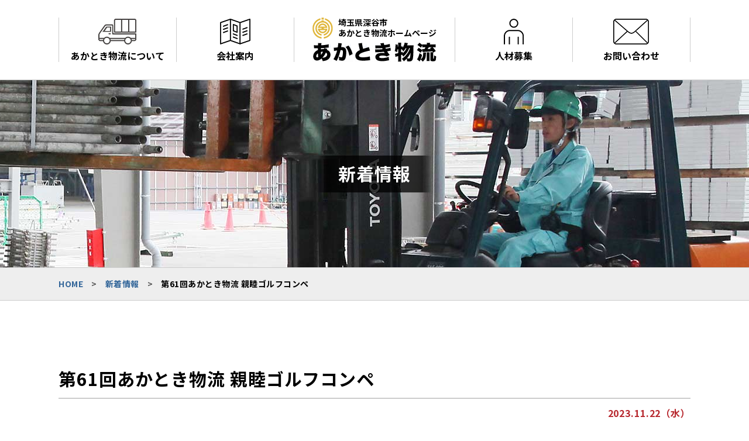

--- FILE ---
content_type: text/html; charset=UTF-8
request_url: https://akatoki-rt.jp/news/1175/
body_size: 6210
content:
<!DOCTYPE html>
<html lang="ja">
<head>
<meta charset="utf-8">
<meta name="viewport" content="width=device-width,initial-scale=1">
<meta name="format-detection" content="telephone=no">
<!--favicon/webclipicon-->
<link rel="icon" href="https://akatoki-rt.jp/favicon.ico">
<link rel="icon" href="https://akatoki-rt.jp/favicon.svg" type="image/svg+xml">
<link rel="apple-touch-icon" href="https://akatoki-rt.jp/webclip.png">
<!--ogp-->
<meta property="og:image" content="https://akatoki-rt.jp/ogp_img.jpg">
<!--css-->
<link rel="stylesheet" href="https://akatoki-rt.jp/wp2306/wp-content/themes/akatoki-child/css/switch.css">
<!--Google Fonts-->
<link rel="preconnect" href="https://fonts.googleapis.com">
<link rel="preconnect" href="https://fonts.gstatic.com" crossorigin>
<link href="https://fonts.googleapis.com/css2?family=Noto+Sans+JP:wght@500;700&family=Noto+Serif+JP:wght@600&display=swap" rel="stylesheet">
<!--js-->
<script src="https://ajax.googleapis.com/ajax/libs/jquery/3.6.4/jquery.min.js"></script>
<script src="https://akatoki-rt.jp/wp2306/wp-content/themes/akatoki-child/js/base.js" defer></script>
<!-- Google tag (gtag.js) -->
<script async src="https://www.googletagmanager.com/gtag/js?id=G-3DWP7BVDS5"></script>
<script>
  window.dataLayer = window.dataLayer || [];
  function gtag(){dataLayer.push(arguments);}
  gtag('js', new Date());

  gtag('config', 'G-3DWP7BVDS5');
</script>

		<!-- All in One SEO 4.6.2 - aioseo.com -->
		<meta name="description" content="第61回あかとき物流 親睦ゴルフコンペ | あかとき物流は建設用仮設資材・足場設計など、作業現場の必要機材の荷扱いを中心とした、現場主体のユニック車による運搬のプロ集団です。" />
		<meta name="robots" content="max-image-preview:large" />
		<link rel="canonical" href="https://akatoki-rt.jp/news/1175/" />
		<meta name="generator" content="All in One SEO (AIOSEO) 4.6.2" />
		<meta property="og:locale" content="ja_JP" />
		<meta property="og:site_name" content="あかとき物流・埼玉県深谷市 | 建設用仮設資材・足場設計など、作業現場の必要機材をトータルサポート！あかとき物流は仮設材の荷扱いを中心とした、現場主体のユニック車による運搬のプロ集団です。" />
		<meta property="og:type" content="article" />
		<meta property="og:title" content="第61回あかとき物流 親睦ゴルフコンペ｜新着情報 | あかとき物流・埼玉県深谷市" />
		<meta property="og:description" content="第61回あかとき物流 親睦ゴルフコンペ | あかとき物流は建設用仮設資材・足場設計など、作業現場の必要機材の荷扱いを中心とした、現場主体のユニック車による運搬のプロ集団です。" />
		<meta property="og:url" content="https://akatoki-rt.jp/news/1175/" />
		<meta property="article:published_time" content="2023-11-22T08:44:32+00:00" />
		<meta property="article:modified_time" content="2023-12-27T14:40:58+00:00" />
		<meta name="twitter:card" content="summary_large_image" />
		<meta name="twitter:title" content="第61回あかとき物流 親睦ゴルフコンペ｜新着情報 | あかとき物流・埼玉県深谷市" />
		<meta name="twitter:description" content="第61回あかとき物流 親睦ゴルフコンペ | あかとき物流は建設用仮設資材・足場設計など、作業現場の必要機材の荷扱いを中心とした、現場主体のユニック車による運搬のプロ集団です。" />
		<!-- All in One SEO -->

<style id='global-styles-inline-css'>
:root{--wp--preset--aspect-ratio--square: 1;--wp--preset--aspect-ratio--4-3: 4/3;--wp--preset--aspect-ratio--3-4: 3/4;--wp--preset--aspect-ratio--3-2: 3/2;--wp--preset--aspect-ratio--2-3: 2/3;--wp--preset--aspect-ratio--16-9: 16/9;--wp--preset--aspect-ratio--9-16: 9/16;--wp--preset--color--black: #000000;--wp--preset--color--cyan-bluish-gray: #abb8c3;--wp--preset--color--white: #ffffff;--wp--preset--color--pale-pink: #f78da7;--wp--preset--color--vivid-red: #cf2e2e;--wp--preset--color--luminous-vivid-orange: #ff6900;--wp--preset--color--luminous-vivid-amber: #fcb900;--wp--preset--color--light-green-cyan: #7bdcb5;--wp--preset--color--vivid-green-cyan: #00d084;--wp--preset--color--pale-cyan-blue: #8ed1fc;--wp--preset--color--vivid-cyan-blue: #0693e3;--wp--preset--color--vivid-purple: #9b51e0;--wp--preset--gradient--vivid-cyan-blue-to-vivid-purple: linear-gradient(135deg,rgb(6,147,227) 0%,rgb(155,81,224) 100%);--wp--preset--gradient--light-green-cyan-to-vivid-green-cyan: linear-gradient(135deg,rgb(122,220,180) 0%,rgb(0,208,130) 100%);--wp--preset--gradient--luminous-vivid-amber-to-luminous-vivid-orange: linear-gradient(135deg,rgb(252,185,0) 0%,rgb(255,105,0) 100%);--wp--preset--gradient--luminous-vivid-orange-to-vivid-red: linear-gradient(135deg,rgb(255,105,0) 0%,rgb(207,46,46) 100%);--wp--preset--gradient--very-light-gray-to-cyan-bluish-gray: linear-gradient(135deg,rgb(238,238,238) 0%,rgb(169,184,195) 100%);--wp--preset--gradient--cool-to-warm-spectrum: linear-gradient(135deg,rgb(74,234,220) 0%,rgb(151,120,209) 20%,rgb(207,42,186) 40%,rgb(238,44,130) 60%,rgb(251,105,98) 80%,rgb(254,248,76) 100%);--wp--preset--gradient--blush-light-purple: linear-gradient(135deg,rgb(255,206,236) 0%,rgb(152,150,240) 100%);--wp--preset--gradient--blush-bordeaux: linear-gradient(135deg,rgb(254,205,165) 0%,rgb(254,45,45) 50%,rgb(107,0,62) 100%);--wp--preset--gradient--luminous-dusk: linear-gradient(135deg,rgb(255,203,112) 0%,rgb(199,81,192) 50%,rgb(65,88,208) 100%);--wp--preset--gradient--pale-ocean: linear-gradient(135deg,rgb(255,245,203) 0%,rgb(182,227,212) 50%,rgb(51,167,181) 100%);--wp--preset--gradient--electric-grass: linear-gradient(135deg,rgb(202,248,128) 0%,rgb(113,206,126) 100%);--wp--preset--gradient--midnight: linear-gradient(135deg,rgb(2,3,129) 0%,rgb(40,116,252) 100%);--wp--preset--font-size--small: 13px;--wp--preset--font-size--medium: 20px;--wp--preset--font-size--large: 36px;--wp--preset--font-size--x-large: 42px;--wp--preset--spacing--20: 0.44rem;--wp--preset--spacing--30: 0.67rem;--wp--preset--spacing--40: 1rem;--wp--preset--spacing--50: 1.5rem;--wp--preset--spacing--60: 2.25rem;--wp--preset--spacing--70: 3.38rem;--wp--preset--spacing--80: 5.06rem;--wp--preset--shadow--natural: 6px 6px 9px rgba(0, 0, 0, 0.2);--wp--preset--shadow--deep: 12px 12px 50px rgba(0, 0, 0, 0.4);--wp--preset--shadow--sharp: 6px 6px 0px rgba(0, 0, 0, 0.2);--wp--preset--shadow--outlined: 6px 6px 0px -3px rgb(255, 255, 255), 6px 6px rgb(0, 0, 0);--wp--preset--shadow--crisp: 6px 6px 0px rgb(0, 0, 0);}:where(.is-layout-flex){gap: 0.5em;}:where(.is-layout-grid){gap: 0.5em;}body .is-layout-flex{display: flex;}.is-layout-flex{flex-wrap: wrap;align-items: center;}.is-layout-flex > :is(*, div){margin: 0;}body .is-layout-grid{display: grid;}.is-layout-grid > :is(*, div){margin: 0;}:where(.wp-block-columns.is-layout-flex){gap: 2em;}:where(.wp-block-columns.is-layout-grid){gap: 2em;}:where(.wp-block-post-template.is-layout-flex){gap: 1.25em;}:where(.wp-block-post-template.is-layout-grid){gap: 1.25em;}.has-black-color{color: var(--wp--preset--color--black) !important;}.has-cyan-bluish-gray-color{color: var(--wp--preset--color--cyan-bluish-gray) !important;}.has-white-color{color: var(--wp--preset--color--white) !important;}.has-pale-pink-color{color: var(--wp--preset--color--pale-pink) !important;}.has-vivid-red-color{color: var(--wp--preset--color--vivid-red) !important;}.has-luminous-vivid-orange-color{color: var(--wp--preset--color--luminous-vivid-orange) !important;}.has-luminous-vivid-amber-color{color: var(--wp--preset--color--luminous-vivid-amber) !important;}.has-light-green-cyan-color{color: var(--wp--preset--color--light-green-cyan) !important;}.has-vivid-green-cyan-color{color: var(--wp--preset--color--vivid-green-cyan) !important;}.has-pale-cyan-blue-color{color: var(--wp--preset--color--pale-cyan-blue) !important;}.has-vivid-cyan-blue-color{color: var(--wp--preset--color--vivid-cyan-blue) !important;}.has-vivid-purple-color{color: var(--wp--preset--color--vivid-purple) !important;}.has-black-background-color{background-color: var(--wp--preset--color--black) !important;}.has-cyan-bluish-gray-background-color{background-color: var(--wp--preset--color--cyan-bluish-gray) !important;}.has-white-background-color{background-color: var(--wp--preset--color--white) !important;}.has-pale-pink-background-color{background-color: var(--wp--preset--color--pale-pink) !important;}.has-vivid-red-background-color{background-color: var(--wp--preset--color--vivid-red) !important;}.has-luminous-vivid-orange-background-color{background-color: var(--wp--preset--color--luminous-vivid-orange) !important;}.has-luminous-vivid-amber-background-color{background-color: var(--wp--preset--color--luminous-vivid-amber) !important;}.has-light-green-cyan-background-color{background-color: var(--wp--preset--color--light-green-cyan) !important;}.has-vivid-green-cyan-background-color{background-color: var(--wp--preset--color--vivid-green-cyan) !important;}.has-pale-cyan-blue-background-color{background-color: var(--wp--preset--color--pale-cyan-blue) !important;}.has-vivid-cyan-blue-background-color{background-color: var(--wp--preset--color--vivid-cyan-blue) !important;}.has-vivid-purple-background-color{background-color: var(--wp--preset--color--vivid-purple) !important;}.has-black-border-color{border-color: var(--wp--preset--color--black) !important;}.has-cyan-bluish-gray-border-color{border-color: var(--wp--preset--color--cyan-bluish-gray) !important;}.has-white-border-color{border-color: var(--wp--preset--color--white) !important;}.has-pale-pink-border-color{border-color: var(--wp--preset--color--pale-pink) !important;}.has-vivid-red-border-color{border-color: var(--wp--preset--color--vivid-red) !important;}.has-luminous-vivid-orange-border-color{border-color: var(--wp--preset--color--luminous-vivid-orange) !important;}.has-luminous-vivid-amber-border-color{border-color: var(--wp--preset--color--luminous-vivid-amber) !important;}.has-light-green-cyan-border-color{border-color: var(--wp--preset--color--light-green-cyan) !important;}.has-vivid-green-cyan-border-color{border-color: var(--wp--preset--color--vivid-green-cyan) !important;}.has-pale-cyan-blue-border-color{border-color: var(--wp--preset--color--pale-cyan-blue) !important;}.has-vivid-cyan-blue-border-color{border-color: var(--wp--preset--color--vivid-cyan-blue) !important;}.has-vivid-purple-border-color{border-color: var(--wp--preset--color--vivid-purple) !important;}.has-vivid-cyan-blue-to-vivid-purple-gradient-background{background: var(--wp--preset--gradient--vivid-cyan-blue-to-vivid-purple) !important;}.has-light-green-cyan-to-vivid-green-cyan-gradient-background{background: var(--wp--preset--gradient--light-green-cyan-to-vivid-green-cyan) !important;}.has-luminous-vivid-amber-to-luminous-vivid-orange-gradient-background{background: var(--wp--preset--gradient--luminous-vivid-amber-to-luminous-vivid-orange) !important;}.has-luminous-vivid-orange-to-vivid-red-gradient-background{background: var(--wp--preset--gradient--luminous-vivid-orange-to-vivid-red) !important;}.has-very-light-gray-to-cyan-bluish-gray-gradient-background{background: var(--wp--preset--gradient--very-light-gray-to-cyan-bluish-gray) !important;}.has-cool-to-warm-spectrum-gradient-background{background: var(--wp--preset--gradient--cool-to-warm-spectrum) !important;}.has-blush-light-purple-gradient-background{background: var(--wp--preset--gradient--blush-light-purple) !important;}.has-blush-bordeaux-gradient-background{background: var(--wp--preset--gradient--blush-bordeaux) !important;}.has-luminous-dusk-gradient-background{background: var(--wp--preset--gradient--luminous-dusk) !important;}.has-pale-ocean-gradient-background{background: var(--wp--preset--gradient--pale-ocean) !important;}.has-electric-grass-gradient-background{background: var(--wp--preset--gradient--electric-grass) !important;}.has-midnight-gradient-background{background: var(--wp--preset--gradient--midnight) !important;}.has-small-font-size{font-size: var(--wp--preset--font-size--small) !important;}.has-medium-font-size{font-size: var(--wp--preset--font-size--medium) !important;}.has-large-font-size{font-size: var(--wp--preset--font-size--large) !important;}.has-x-large-font-size{font-size: var(--wp--preset--font-size--x-large) !important;}
/*# sourceURL=global-styles-inline-css */
</style>
<style id='wp-img-auto-sizes-contain-inline-css'>
img:is([sizes=auto i],[sizes^="auto," i]){contain-intrinsic-size:3000px 1500px}
/*# sourceURL=wp-img-auto-sizes-contain-inline-css */
</style>
<style id='wp-emoji-styles-inline-css'>

	img.wp-smiley, img.emoji {
		display: inline !important;
		border: none !important;
		box-shadow: none !important;
		height: 1em !important;
		width: 1em !important;
		margin: 0 0.07em !important;
		vertical-align: -0.1em !important;
		background: none !important;
		padding: 0 !important;
	}
/*# sourceURL=wp-emoji-styles-inline-css */
</style>
<style id='classic-theme-styles-inline-css'>
/*! This file is auto-generated */
.wp-block-button__link{color:#fff;background-color:#32373c;border-radius:9999px;box-shadow:none;text-decoration:none;padding:calc(.667em + 2px) calc(1.333em + 2px);font-size:1.125em}.wp-block-file__button{background:#32373c;color:#fff;text-decoration:none}
/*# sourceURL=/wp-includes/css/classic-themes.min.css */
</style>
<link rel='stylesheet' id='twentyseventeen-style-css' href='https://akatoki-rt.jp/wp2306/wp-content/themes/akatoki-child/style.css?ver=20230328' media='all' />
<link rel='stylesheet' id='twentyseventeen-block-style-css' href='https://akatoki-rt.jp/wp2306/wp-content/themes/akatoki-child/assets/css/blocks.css?ver=20220912' media='all' />
</head>
<body>
	

<header>
	<nav>
		<div id="tagline">
			<h1><a href="https://akatoki-rt.jp">埼玉県深谷市<br class="pc">あかとき物流ホームページ</a></h1>
		</div>
		<p class="sp spmenu1"></p>
		<ul>
			<li class="nav_item" id="menu1">
				<p class="pconly"><a href="https://akatoki-rt.jp/business/">あかとき物流について</a></p>
				<p class="pctab"><a tabindex="-1">あかとき物流について</a></p>
					<div class="nav_item_sub">
              			<div class="inner">
                			<ul>
                  				<li><a href="https://akatoki-rt.jp/business/">わたしたちの事業</a></li>
                  				<li><a href="https://akatoki-rt.jp/business/facilities/">設備・業務紹介</a></li>
                			</ul>
              			</div>
            		</div>
			</li>
			<li class="nav_item" id="menu2">
				<p class="pconly"><a href="https://akatoki-rt.jp/corporate/">会社案内</a></p>
				<p class="pctab"><a tabindex="-1">会社案内</a></p>
					<div class="nav_item_sub">
              			<div class="inner">
                			<ul>
                  				<li><a href="https://akatoki-rt.jp/corporate/">代表ごあいさつ</a></li>
                  				<li><a href="https://akatoki-rt.jp/corporate/volunteer/">社会福祉活動</a></li>
								<li><a href="https://akatoki-rt.jp/corporate/about/">会社概要</a></li>
								<li><a href="https://akatoki-rt.jp/corporate/access/">事業所アクセス</a></li>
                			</ul>
              			</div>
            		</div>
			</li>
			<li class="nav_item" id="menu3">
				<p class="pconly"><a href="https://akatoki-rt.jp/recruit/">人材募集</a></p>
				<p class="pctab"><a tabindex="-1">人材募集</a></p>
					<div class="nav_item_sub">
              			<div class="inner">
                			<ul>
                  				<li><a href="https://akatoki-rt.jp/recruit/">募集要項</a></li>
                  				<li><a href="https://akatoki-rt.jp/recruit/voice/">先輩社員の声</a></li>
								<li><a href="https://akatoki-rt.jp/recruit/welfare/">福利厚生・社員教育</a></li>
                			</ul>
              			</div>
            		</div>
			</li>
			<li id="menu4"><p><a href="https://akatoki-rt.jp/contact/">お問い合わせ</a></p></li>
		</ul>
	</nav>
</header>
	
	
<ul class="hide1">
	<li class="spmenu2">&#9660;あかとき物流について</li>
		<li class="hide2">
			<ul>
				<li><a href="https://akatoki-rt.jp/business/">わたしたちの事業</a></li>
				<li><a href="https://akatoki-rt.jp/business/facilities/">設備・業務紹介</a></li>
			</ul>
		</li>
	<li class="spmenu3">&#9660;会社案内</li>
		<li class="hide3">
			<ul>
            	<li><a href="https://akatoki-rt.jp/corporate/">代表ごあいさつ</a></li>
                <li><a href="https://akatoki-rt.jp/corporate/volunteer/">社会福祉活動</a></li>
				<li><a href="https://akatoki-rt.jp/corporate/about/">会社概要</a></li>
				<li><a href="https://akatoki-rt.jp/corporate/access/">事業所アクセス</a></li>
			</ul>
		</li>
	<li class="spmenu4">&#9660;人材募集</li>
		<li class="hide4">
			<ul>
            	<li><a href="https://akatoki-rt.jp/recruit/">募集要項</a></li>
                <li><a href="https://akatoki-rt.jp/recruit/voice/">先輩社員の声</a></li>
				<li><a href="https://akatoki-rt.jp/recruit/welfare/">福利厚生・社員教育</a></li>
			</ul>
		</li>
	<li><a href="https://akatoki-rt.jp/contact/">お問い合わせ</a></li>
	<li><a href="https://akatoki-rt.jp/news/">新着情報</a></li>
	<li><a href="https://akatoki-rt.jp/privacy/">個人情報保護方針</a></li>
	<li><a href="https://akatoki-rt.jp/sitemap/">サイトマップ</a></li>
	<li><a href="https://akatoki-rt.jp">HOME</a></li>
</ul>

<section id="main_img">
<div id="news_main">
<h2>新着情報</h2>
</div>
</section>
	
	
<nav id="bread">
<ul class="clearfix">
<li><a href="https://akatoki-rt.jp">HOME</a></li>
<li>&gt;</li>
<li><a href="https://akatoki-rt.jp/news/">新着情報</a></li>
<li>&gt;</li>
<li id="current">第61回あかとき物流 親睦ゴルフコンペ</li>
</ul>
</nav>


<section id="main_c">
<article class="news_area clearfix">

<h3><span>第61回あかとき物流 親睦ゴルフコンペ</span></h3>
<p class="news_day">2023.11.22（水）</p>

<p>秋も深まった11月19日（日）、平成倶楽部鉢形城コースに関係各位をお招きし、恒例の「第61回あかとき物流 親睦ゴルフコンペ」を開催いたしました。<br />
当日は皆様の澄んだ心と同様に、紺碧の深い青空のもと、寄居の美しい里山の景色を楽しみながら8組29名が和気あいいあいの中、にこやかにプレー&amp;リフレッシュすることができ、明日への英気をいただいたかと存じます。</p>
<p>お帰りの際は、ビタミンC補給で筋力を回復してもらうため、最近昔ながらの甘酸っぱさが人気の「寄居のミカン狩り」を、ぜひお楽しみくださいませませ！（えっ！疲れてる！お疲れの方は12月中旬までにどうぞ！）</p>
<p><img fetchpriority="high" decoding="async" class="alignnone size-full wp-image-1176" src="https://akatoki-rt.jp/wp2306/wp-content/uploads/2023/11/DSC_0258ゴルフ61.jpg" alt="" width="2048" height="1152" srcset="https://akatoki-rt.jp/wp2306/wp-content/uploads/2023/11/DSC_0258ゴルフ61.jpg 2048w, https://akatoki-rt.jp/wp2306/wp-content/uploads/2023/11/DSC_0258ゴルフ61-300x169.jpg 300w, https://akatoki-rt.jp/wp2306/wp-content/uploads/2023/11/DSC_0258ゴルフ61-1024x576.jpg 1024w, https://akatoki-rt.jp/wp2306/wp-content/uploads/2023/11/DSC_0258ゴルフ61-768x432.jpg 768w, https://akatoki-rt.jp/wp2306/wp-content/uploads/2023/11/DSC_0258ゴルフ61-1536x864.jpg 1536w" sizes="(max-width: 767px) 89vw, (max-width: 1000px) 54vw, (max-width: 1071px) 543px, 580px" /></p>

</article>

<ul id="contact_foot">
<li><a href="https://akatoki-rt.jp/recruit/"><img alt="あかとき物流・人材募集/10～50代の幅広い従業員が活躍しています！" src="https://akatoki-rt.jp/wp2306/wp-content/themes/akatoki-child/img/common/recruit_b.png" width="506" height="119"></a></li>
<li><a href="https://akatoki-rt.jp/contact/"><img alt="お問い合わせ" src="https://akatoki-rt.jp/wp2306/wp-content/themes/akatoki-child/img/common/contact_b.png" width="506" height="119"></a></li>
</ul>

</section>
	
	
<footer>
	
<dl id="akatoki_f">
<dt><a href="https://akatoki-rt.jp"><img alt="あかとき物流" src="https://akatoki-rt.jp/wp2306/wp-content/themes/akatoki-child/img/common/akatoki_f.png" width="254" height="36"></a></dt>
<dd>
〒369-1246　<strong>埼玉県深谷市小前田</strong>430-1<br>
TEL：<a href="tel:0485841957" class="f_tel">048-584-1957</a>（代表）<br>
FAX：048-584-7610
</dd>
</dl>
	
<ul>
<li><a href="https://akatoki-rt.jp">HOME</a></li>
<li><a href="https://akatoki-rt.jp/contact/">お問い合わせ</a></li>
<li><a href="https://akatoki-rt.jp/news/">新着情報</a></li>
<li><a href="https://akatoki-rt.jp/privacy/">個人情報保護方針</a></li>
<li><a href="https://akatoki-rt.jp/sitemap/">サイトマップ</a></li>
</ul>
	
<dl>
<dt>あかとき物流について</dt>
<dd><a href="https://akatoki-rt.jp/business/">わたしたちの事業</a></dd>
<dd><a href="https://akatoki-rt.jp/business/facilities/">設備・業務紹介</a></dd>
</dl>

<dl>
<dt>会社案内</dt>
<dd><a href="https://akatoki-rt.jp/corporate/">代表ごあいさつ</a></dd>
<dd><a href="https://akatoki-rt.jp/corporate/volunteer/">社会福祉活動</a></dd>
<dd><a href="https://akatoki-rt.jp/corporate/about/">会社概要</a></dd>
<dd><a href="https://akatoki-rt.jp/corporate/access/">事業所アクセス</a></dd>
</dl>
	
<dl id="recruit_f">
<dt>人材募集</dt>
<dd><a href="https://akatoki-rt.jp/recruit/">募集要項</a></dd>
<dd><a href="https://akatoki-rt.jp/recruit/voice/">先輩社員の声</a></dd>
<dd><a href="https://akatoki-rt.jp/recruit/welfare/">福利厚生・社員教育</a></dd>
</dl>

</footer>

	
<address>Copyright &copy; Akatoki Logistic co., ltd. All rights reserved.</address>
	
<p id="pagetop"><a href="#totop">&#9650;</a></p>
<script type="speculationrules">
{"prefetch":[{"source":"document","where":{"and":[{"href_matches":"/*"},{"not":{"href_matches":["/wp2306/wp-*.php","/wp2306/wp-admin/*","/wp2306/wp-content/uploads/*","/wp2306/wp-content/*","/wp2306/wp-content/plugins/*","/wp2306/wp-content/themes/akatoki-child/*","/*\\?(.+)"]}},{"not":{"selector_matches":"a[rel~=\"nofollow\"]"}},{"not":{"selector_matches":".no-prefetch, .no-prefetch a"}}]},"eagerness":"conservative"}]}
</script>
<script id="twentyseventeen-skip-link-focus-fix-js-extra">
var twentyseventeenScreenReaderText = {"quote":"\u003Csvg class=\"icon icon-quote-right\" aria-hidden=\"true\" role=\"img\"\u003E \u003Cuse href=\"#icon-quote-right\" xlink:href=\"#icon-quote-right\"\u003E\u003C/use\u003E \u003C/svg\u003E"};
//# sourceURL=twentyseventeen-skip-link-focus-fix-js-extra
</script>
<script src="https://akatoki-rt.jp/wp2306/wp-content/themes/akatoki-child/assets/js/skip-link-focus-fix.js?ver=20161114" id="twentyseventeen-skip-link-focus-fix-js"></script>
<script src="https://akatoki-rt.jp/wp2306/wp-includes/js/jquery/jquery.min.js?ver=3.7.1" id="jquery-core-js"></script>
<script src="https://akatoki-rt.jp/wp2306/wp-includes/js/jquery/jquery-migrate.min.js?ver=3.4.1" id="jquery-migrate-js"></script>
<script src="https://akatoki-rt.jp/wp2306/wp-content/themes/akatoki-child/assets/js/global.js?ver=20211130" id="twentyseventeen-global-js"></script>
<script src="https://akatoki-rt.jp/wp2306/wp-content/themes/akatoki-child/assets/js/jquery.scrollTo.js?ver=2.1.3" id="jquery-scrollto-js"></script>
</body>
</html>

--- FILE ---
content_type: text/css
request_url: https://akatoki-rt.jp/wp2306/wp-content/themes/akatoki-child/css/switch.css
body_size: 247
content:
@charset "utf-8";

@import url("sp.css") screen and (max-width: 41.625em); /* Smartphone */
@import url("tab.css") screen and (min-width: 41.6875em) and (max-width: 69.9375em); /* Tablet */
@import url("pctab.css") screen and (min-width: 70em) and (max-width: 85.375em); /* Tablet & PC */
@import url("pc.css") screen and (min-width: 85.4375em); /* PC */


--- FILE ---
content_type: text/css
request_url: https://akatoki-rt.jp/wp2306/wp-content/themes/akatoki-child/style.css?ver=20230328
body_size: -76
content:
/*
Theme Name: akatoki-child
*/


--- FILE ---
content_type: text/css
request_url: https://akatoki-rt.jp/wp2306/wp-content/themes/akatoki-child/css/sp.css
body_size: 4438
content:
@charset "utf-8";


/* =======================================
Common Area
======================================= */

* {
color: #000;
line-height: 1;
margin: 0;
padding: 0;
}

body {
background: #fff;
font-family: 'Noto Sans JP', sans-serif;
-webkit-text-size-adjust: 100%;
}

img {
border: 0;
font-size: 1em;
height: auto;
max-width: 100%;
vertical-align: bottom;
}

ul li {
list-style: none;
}

a:link {
text-decoration: underline;
}
a:visited {
text-decoration: underline;
}
a:hover {
text-decoration: none;
}

a:hover img.opa1 {
opacity: 0.75;
}
a:hover img.opa2 {
opacity: 0.5;
}

.clearfix:after {
content: " ";
display: block;
clear: both;
}

.tac {
text-align: center;
}
.tar {
text-align: right;
}

.cb {
clear: both;
}

.fwb {
font-weight: 700;
}

.tab,
.pctab,
.pc,
.pconly,
.spnotonly,
.pc_and_tab {
display: none;
}


/* =======================================
PC Mega Menu
======================================= */

header {
background: #fff;
border-bottom: 1px solid #ccc;
border-top: 1px solid #ccc;
position: fixed;
width: 100%;
z-index: 10000;
}

header nav {
margin: 0 auto;
position: relative;
}
header nav ul {
display: none;
}

#tagline {
float: left;
margin: 9px 0 9px 14px;
}

h1 {
background: url("../img/common/akatoki_f.png") no-repeat 0 26px;
background-size: 127px 18px;
font-size: 0.875em;
font-weight: 700;
}

h1 a {
display: block;
height: 47px;
line-height: 1.3;
width: 257px;
}
h1 a:link {
text-decoration: none;
}


/* =======================================
Smart Phone Menu
======================================= */

.spmenu1 {
background: url("../img/common/spmenu.png") no-repeat 0 0;
background-size: 35px 40px;
display: block;
float: right;
margin: 13px 14px 0 0;
height: 40px;
width: 35px;
}
.spmenu1:hover {
cursor: pointer;
}

.active {
background: url(../img/common/close.png) no-repeat 0 0;
background-size: 35px 40px;
}

.hide1 {
background: #fff;
display: none;
left: 0;
position: fixed;
text-align: left;
top: 1px;
width: 72%;
z-index: 20000;
}
.hide1 li {
border-bottom: 1px solid #ccc;
border-right: 1px solid #ccc;
font-size: 1em;
font-weight: 700;
}

.hide1 li a {
display: block;
padding: 24px 25px 25px;
}
.hide1 li a:link {
text-decoration: none;
}
.hide1 li a:visited {
text-decoration: none;
}
.hide1 li a:hover {
text-decoration: none;
}

.hide1 li.spmenu2,
.hide1 li.spmenu3,
.hide1 li.spmenu4 {
padding: 24px 25px 25px;
}

.hide1 li.hide2,
.hide1 li.hide3,
.hide1 li.hide4 {
border-bottom: 0;
}
.hide1 li.hide2 a,
.hide1 li.hide3 a,
.hide1 li.hide4 a {
background: #eee;
padding: 24px 40px 25px;
}


/* =======================================
Header
======================================= */

#main_img {
padding-top: 67px;
}
#main_img div {
align-items: center;
border-bottom: 1px solid #ccc;
display: flex;
height: 160px;
justify-content: center;
}

#about_we {
background: url("../img/second/we.jpg") no-repeat center 0;
background-size: cover;
}
#recruitment_main {
background: url("../img/second/recruitment.jpg") no-repeat center 0;
background-size: cover;
}
#welfare_main {
background: url("../img/second/welfare.jpg") no-repeat center 0;
background-size: cover;
}
#volun_main {
background: url("../img/second/volun.jpg") no-repeat center 0;
background-size: cover;
}
#privacy_main {
background: url("../img/second/privacy.jpg") no-repeat center 0;
background-size: cover;
}
#corporate_main {
background: url("../img/second/corporate.jpg") no-repeat center 0;
background-size: cover;
}
#president {
background: url("../img/second/president.jpg") no-repeat -280px 0;
background-size: cover;
}
#sitemap_main {
background: url("../img/second/sitemap.jpg") no-repeat center 0;
background-size: cover;
}
#news_main {
background: url("../img/second/news.jpg") no-repeat right 0;
background-size: cover;
}
#contact_main {
background: url("../img/second/contact.jpg") no-repeat -120px 0;
background-size: cover;
}
#access_main {
background: url("../img/second/access.jpg") no-repeat center 0;
background-size: cover;
}
#facilities_main {
background: url("../img/second/facilities.jpg") no-repeat center 0;
background-size: cover;
}
#voice_main {
background: url("../img/second/voice.jpg") no-repeat center 0;
background-size: cover;
}

#about_we h2 {
background: linear-gradient(to right,rgba(0,0,0,0) 0%,rgba(0,0,0,0.75) 8%,rgba(0,0,0,0.75) 50%,rgba(0,0,0,0.75) 92%,rgba(0,0,0,0) 100%);
color: #fff;
font-size: 1.5625em;
font-weight: 700;
padding: 15px 45px 18px;
}

#recruitment_main h2,
#corporate_main h2,
#news_main h2 {
background: linear-gradient(to right,rgba(0,0,0,0) 0%,rgba(0,0,0,0.75) 8%,rgba(0,0,0,0.75) 50%,rgba(0,0,0,0.75) 92%,rgba(0,0,0,0) 100%);
color: #fff;
font-size: 1.5625em;
font-weight: 700;
padding: 15px 35px 18px;
}

#voice_main h2 {
background: linear-gradient(to right,rgba(0,0,0,0) 0%,rgba(0,0,0,0.75) 5%,rgba(0,0,0,0.75) 50%,rgba(0,0,0,0.75) 95%,rgba(0,0,0,0) 100%);
color: #fff;
font-size: 1.5625em;
font-weight: 700;
padding: 17px 40px 20px;
}

#contact_main h2 {
background: linear-gradient(to right,rgba(0,0,0,0) 0%,rgba(0,0,0,0.75) 5%,rgba(0,0,0,0.75) 50%,rgba(0,0,0,0.75) 95%,rgba(0,0,0,0) 100%);
color: #fff;
font-size: 1.5625em;
font-weight: 700;
padding: 15px 45px 18px;
}

#welfare_main h2 {
background: linear-gradient(to right,rgba(0,0,0,0) 0%,rgba(0,0,0,0.75) 5%,rgba(0,0,0,0.75) 50%,rgba(0,0,0,0.75) 95%,rgba(0,0,0,0) 100%);
color: #fff;
font-size: 1.5625em;
font-weight: 700;
padding: 15px 35px 18px;
}

#access_main h2 {
background: linear-gradient(to right,rgba(0,0,0,0) 0%,rgba(0,0,0,0.75) 5%,rgba(0,0,0,0.75) 50%,rgba(0,0,0,0.75) 95%,rgba(0,0,0,0) 100%);
color: #fff;
font-size: 1.5625em;
font-weight: 700;
padding: 15px 36px 18px;
}

#volun_main h2,
#president h2,
#facilities_main h2 {
background: linear-gradient(to right,rgba(0,0,0,0) 0%,rgba(0,0,0,0.75) 5%,rgba(0,0,0,0.75) 50%,rgba(0,0,0,0.75) 95%,rgba(0,0,0,0) 100%);
color: #fff;
font-size: 1.5625em;
font-weight: 700;
padding: 15px 30px 18px;
}

#privacy_main h2 {
background: linear-gradient(to right,rgba(0,0,0,0) 0%,rgba(0,0,0,0.75) 5%,rgba(0,0,0,0.75) 50%,rgba(0,0,0,0.75) 95%,rgba(0,0,0,0) 100%);
color: #fff;
font-size: 1.5625em;
font-weight: 700;
padding: 15px 42px 18px;
}

#sitemap_main h2 {
background: linear-gradient(to right,rgba(0,0,0,0) 0%,rgba(0,0,0,0.75) 5%,rgba(0,0,0,0.75) 50%,rgba(0,0,0,0.75) 95%,rgba(0,0,0,0) 100%);
color: #fff;
font-size: 1.5625em;
font-weight: 700;
padding: 15px 45px 18px;
}

#bread {
background: #eee;
border-bottom: 1px solid #ccc;
margin-bottom: 65px;
padding: 14px 16px 15px;
}
#bread li {
color: #555;
float: left;
font-size: 0.875em;
font-weight: 700;
line-height: 2.1;
margin-right: 14px;
}
#bread li#current {
color: #000;
}

#bread li a:link {
color: #369;
text-decoration: none;
}
#bread li a:visited {
color: #369;
text-decoration: none;
}
#bread li a:hover {
opacity: 0.5;
text-decoration: none;
}


/* =======================================
Footer
======================================= */

#contact_foot {
margin: -12px 16px 46px;
}
#contact_foot li {
border: 1px solid #ccc;
padding: 4px;
margin-bottom: 24px;
}
#contact_foot li a:hover {
opacity: 0.75;
}

@media screen and (min-width: 34.3125em) {

#contact_foot {
display: flex;
margin-bottom: 22px;
}
#contact_foot li {
margin-right: 16px;
}
#contact_foot li:last-child {
margin-right: 0;
}
	
}

footer {
margin: 22px auto 16px;
}
footer strong {
font-weight: 500;
}

footer dl {
display: none;
}
footer dl dt {
margin-bottom: 8px;
}
footer dl dt img {
width: 127px;
}
footer dl dd {
color: #333;
font-size: 0.875em;
font-weight: 500;
line-height: 1.8;
margin-bottom: 16px;
}
footer dl#akatoki_f {
display: block;
margin: 0 16px;
text-align: center;
}

footer ul {
display: none;
}

address {
background: #eee;
font-family: Verdana;
font-size: 0.625em;
font-style: normal;
padding: 22px 0 24px;
text-align: center;
}

#pagetop {
bottom: 70px;
font-size: 0.875em;
position: fixed;
right: 3%;
}
#pagetop a {
background: #e0b73d;
border-radius: 50%;
color: #000;
display: block;
height: 33px;
padding-top: 17px;
text-decoration: none;
text-align: center;
width: 50px;
}
#pagetop a:hover {
background: #fed55b;
}


/* =======================================
Contents
======================================= */

#main_c {
border-bottom: 2px solid #ccc;
}

#main_c article {
margin: 0 16px 65px;
}
#main_c article.mb73 {
margin-bottom: 73px;
}
#main_c article.mb87 {
margin-bottom:56px;
}
#main_c article.mb90 {
margin-bottom: 81px;
}
#main_c article.mb112 {
margin-bottom: 72px;
}
#main_c article.mb120 {
margin-bottom: 81px;
}
#main_c article.mb127 {
margin-bottom: 57px;
}
#main_c article.mb134 {
}
#main_c article.mb134_2 {
padding-bottom: 18px;
}
#main_c article.volun {
border-top: 0;
margin: -14px 16px 120px;
}
#main_c article.sitemap {
border-top: 0;
margin: -4px 16px 72px;
}
#main_c article.news_area {
border-top: 0;
margin: 0 16px 75px;
padding-top: 21px;
}

#main_c article p {
font-size: 1em;
font-weight: 500;
line-height: 2;
margin-bottom: 30px;
}
#main_c article p strong {
font-weight: 700;
}

#main_c article.a1080 p {
letter-spacing: 0.88px;
margin-top: -9px;
}
body #main_c article div.text2 p {
font-family: 'Noto Serif JP', serif;
font-size: 1.25em;
font-weight: 600;
line-height: 1.8;
margin: -9px 0 38px;
}
body #main_c article p.text3 {
font-family: 'Noto Serif JP', serif;
font-size: 1.25em;
font-weight: 600;
line-height: 1.8;
margin: -9px 0;
}

p.read1 {
font-size: 1em;
font-weight: 500;
letter-spacing: 0.3px;
line-height: 2;
margin: -4px 16px 57px;
}

#main_c article p.read2 {
margin: -9px 0 39px;
}

#main_c article p.treat {
letter-spacing: 0.88px;
padding-bottom: 9px;
}
#main_c article p.treat span {
color: #b7282e;
font-weight: 700;
}

ul.pri_area {
margin: 0 0 30px 24px;
}
ul.pri_area li {
font-size: 1em;
font-weight: 500;
letter-spacing: 0.88px;
line-height: 2;
list-style: disc;
}

.column2 {
margin-bottom: 46px;
}
.column3 {
margin: -6px 0 33px;
}
.column4 {
margin-bottom: 39px;
}
.column5 {
margin-bottom: 37px;
}
.column6 {
padding-top: 9px;
}
.column7 {
padding-top: 13px;
}
.column9 {
padding-bottom: 40px;
}
.column10 {
padding: 15px 0 0;
}

.text1 {
margin-top: -9px;
padding-bottom: 9px;
}
.text6 {
margin-top: -9px;
padding-bottom: 9px;
}

h3 {
font-size: 1.25em;
font-weight: 700;
line-height: 1.4;
margin-bottom: 42px;
}

.news_area h3 {
border-bottom: 2px solid #ccc;
letter-spacing: 0.2px;
line-height: 1.4;
margin: -22px 0 8px;
padding-bottom: 12px;
text-align: left;
}
.news_area h3 span {
padding: 0;
}

#main_c article.news_area p {
letter-spacing: 0.88px;
}
#main_c article.news_area p.news_day {
color: #b7282e;
font-weight: 700;
text-align: right;
}

h4 {
color: #b7282e;
font-size: 1.125em;
font-weight: 700;
line-height: 1.5;
margin: -5px 0 33px;
}
h4.backgray {
background: #eee;
border-bottom: 1px solid #ddd;
border-left: 5px solid #333;
border-right: 1px solid #ddd;
border-top: 1px solid #ddd;
color: #000;
margin: 0 0 37px;
padding: 9px 15px 11px;
}

h5 {
border-bottom: 1px dotted #000;
color: #333;
font-size: 1.125em;
font-weight: 700;
line-height: 1.5;
margin-bottom: 37px;
padding-bottom: 10px;
}

.photo1 {
border: 2px solid #ccc;
padding: 3px;
}
.photo2 {
border: 2px solid #ccc;
padding: 3px;
}
.photo3 {
border: 2px solid #ccc;
margin-top: 30px;
padding: 3px;
}
.photo4 {
border: 2px solid #ccc;
padding: 3px;
}
.photo5 {
border: 2px solid #ccc;
padding: 3px;
}

aside {
background: #eee;
border: 1px solid #ccc;
margin-bottom: 46px;
padding: 15px 16px 17px;
}

aside ul li {
background: url("../img/common/check.png") no-repeat 0 10px;
font-size: 1em;
font-weight: 500;
letter-spacing: 0.2px;
line-height: 2;
padding-left: 32px;
}
aside ul li span {
color: #b7282e;
font-weight: 700;
}

aside dl dt {
color: #b7282e;
font-size: 1.25em;
font-weight: 700;
letter-spacing: 0.9px;
margin-bottom: 15px;
padding-top: 8px;
}
aside dl dd {
background: url("../img/common/check.png") no-repeat 0 10px;
font-size: 1em;
font-weight: 500;
letter-spacing: 0.9px;
line-height: 2;
padding-left: 32px;
}

.ulnormal1 {
margin-top: -9px;
padding-bottom: 9px;
}
.ulnormal1 li {
background: url("../img/common/check.png") no-repeat 0 10px;
font-size: 1em;
font-weight: 500;
letter-spacing: 0.3px;
line-height: 2;
padding-left: 32px;
}

table {
border-collapse: separate;
border-spacing: 0;
width: 100%;
}

.recruitment,
.corp_t2 {
margin-bottom: -14px;
}

.corp_t1 {
margin-bottom: -12px;
}

.recruitment th {
background: #eee;
display: block;
font-size: 1em;
font-weight: 500;
line-height: 1.75;
padding: 10px 0 12px;
text-align: center;
vertical-align: top;
}
.recruitment th.blno,
.corp_t1 th.blno,
.corp_t2 th.blno,
.form_area th.blno {
border-bottom: 0;
}

.corp_t1 th,
.corp_t2 th {
background: #eee;
display: block;
font-size: 1em;
font-weight: 500;
letter-spacing: 0.4px;
line-height: 1.75;
padding: 10px 0 12px;
text-align: center;
vertical-align: top;
}

.news {
margin-bottom: 35px;
padding-top: 18px;
}

.news th {
background: #eee;
display: block;
font-size: 1em;
font-weight: 500;
letter-spacing: 0.4px;
line-height: 1.75;
padding: 16px 0 18px;
text-align: center;
vertical-align: top;
}

.form_area {
margin-bottom: 20px;
}
.form_area th {
background: #eee;
display: block;
font-size: 1em;
font-weight: 500;
line-height: 1.75;
padding: 18px 6% 22px;
text-align: left;
vertical-align: middle;
}
.form_area th span {
background-color: #b7282e;
color: #fff;
font-size: 0.875em;
font-weight: 700;
margin-right: 16px;
padding: 2px 8px 4px;
}

.recruitment td {
display: block;
font-size: 1em;
font-weight: 500;
line-height: 1.75;
padding: 10px 0 12px;
text-align: left;
}
.recruitment td.blno,
.corp_t1 td.blno,
.corp_t2 td.blno,
.form_area td.blno {
border-bottom: 0;
}

.corp_t1 td.blno p,
.corp_t2 td.blno p {
padding-bottom: 12px;
}

.corp_t1 td,
.corp_t2 td {
display: block;
font-size: 1em;
font-weight: 500;
letter-spacing: 0.4px;
line-height: 1.75;
padding: 10px 0 12px;
text-align: left;
}
.corp_t1 td figure,
.corp_t2 td figure {
border: 2px solid #ccc;
padding: 3px;
}
.corp_t2 td span {
color: #b7282e;
font-weight: 700;
}

.news td {
font-size: 1em;
font-weight: 500;
display: block;
letter-spacing: 0.4px;
line-height: 1.75;
padding: 16px 0 18px;
text-align: left;
}

.form_area td {
display: block;
font-size: 1em;
font-weight: 500;
line-height: 1;
padding: 20px 0;
text-align: left;
}
.form_area td.hankaku {
padding: 20px 0 16px;
}
.form_area td.hankaku span {
line-height: 1.6;
}

.form_area td.txtcon {
line-height: 1.8;
}

.news td a:link,
.form_area td a:link {
color: #369;
text-decoration: none;
}
.news td a:visited,
.form_area td a:visited {
color: #369;
text-decoration: none;
}
.news td a:hover,
.form_area td a:hover {
opacity: 0.5;
text-decoration: none;
}

table.news tr:last-child th,
table.news tr:last-child td {
border-bottom: 0;
}

#main_c article table p {
letter-spacing: 0;
line-height: 1.75;
margin-bottom: 0;
}

.welfare dl dt {
border: 2px solid #ccc;
margin-bottom: 12px;
padding: 3px;
}
.welfare dl dd {
font-size: 1em;
font-weight: 500;
margin-bottom: 33px;
text-align: center;
}
.welfare dl dd.mb76 {
margin-bottom: 33px;
}

.about {
margin-bottom: 46px;
}
.about li {
margin-bottom: 16px;
}
.about li figure {
border: 2px solid #ccc;
padding: 3px;
}

.mbm13 {
margin-bottom: -13px;
}

.komiya {
padding: 3px 0 6px;
}

.everyone {
border: 2px solid #ccc;
padding: 3px;
}

.sitemap ul,
.sitemap dl {
margin-bottom: 30px;
}
.sitemap ul li {
font-size: 1em;
font-weight: 500;
letter-spacing: 1px;
line-height: 2;
}
.sitemap dl dt {
border-bottom: 1px solid #ccc;
font-size: 1em;
font-weight: 700;
letter-spacing: 1px;
line-height: 2;
margin-bottom: 7px;
padding-bottom: 5px;
}
.sitemap dl dd {
font-size: 1em;
font-weight: 500;
letter-spacing: 1px;
line-height: 2;
}

.sitemap a:link {
color: #369;
text-decoration: none;
}
.sitemap a:visited {
color: #369;
text-decoration: none;
}
.sitemap a:hover {
opacity: 0.5;
text-decoration: none;
}

.news_area img {
border: 2px solid #ccc;
display: block;
height: auto;
margin: 39px auto 37px;
padding: 3px;
text-align: center;
max-width: 97%;
}

.element1 {
border: 1px solid #999;
font-family: 'Noto Sans JP', sans-serif;
height: 40px;
font-size: 1em;
padding: 0 2%;
width: 95%;
}
.element2 {
border: 1px solid #999;
font-family: 'Noto Sans JP', sans-serif;
height: 40px;
font-size: 1em;
margin-bottom: 14px;
padding: 0 2%;
width: 28%;
}
.element5 {
border: 1px solid #999;
font-family: 'Noto Sans JP', sans-serif;
height: 40px;
font-size: 1em;
padding: 0 2%;
width: 36%;
}
.element6 {
border: 1px solid #999;
font-family: 'Noto Sans JP', sans-serif;
height: 40px;
font-size: 1em;
padding: 0 2%;
width: 95%;
}

textarea {
border: 1px solid #999;
font-family: 'Noto Sans JP', sans-serif;
height: 178px;
font-size: 1em;
line-height: 1.5;
padding: 10px 2%;
width: 95%;
}

#main_c article p.check_mark {
margin-bottom: 39px;
}

.check_mark .check_must {
background-color: #b7282e;
color: #fff;
font-size: 0.875em;
font-weight: 700;
margin-right: 11px;
padding: 2px 8px 4px;
}

input[type="checkbox"] {
appearance: none;
background: none;
border: none;
border-radius: 0;
margin: 0;
outline: none;
padding: 0;
-webkit-appearance: none;
-moz-appearance: none;
}

input[type="checkbox"] {
cursor: pointer;
margin-top: -1px;
padding-left: 33px;
position: relative;
vertical-align: middle;
}
input[type="checkbox"]::before,
input[type="checkbox"]::after {
content: "";
display: block;
position: absolute;
}
input[type="checkbox"]::before {
background-color: #fff;
border: 1px solid #999;
border-radius: 0;
height: 20px;
left: 5px;
transform: translateY(-50%);
top: 50%;
width: 20px;
}
input[type="checkbox"]::after {
border-bottom: 3px solid #999;
border-left: 3px solid #999;
height: 6px;
left: 10px;
opacity: 0;
top: -7px;
transform: rotate(-45deg);
width: 11px;
}
input[type="checkbox"]:checked::after {
opacity: 1;
}

#main_c article p.confirm {
margin-bottom: 37px;
text-align: center;
}
.confirm input {
background: #e0b73d;
border-bottom: 2px solid #a47b01;
border-left: 2px solid #cca329;
border-right: 2px solid #a47b01;
border-top: 2px solid #cca329;
font-family: 'Noto Sans JP', sans-serif;
font-size: 1.25em;
height: 70px;
letter-spacing: 1px;
margin-bottom: 10px;
text-align: center;
width: 260px;
}
.confirm input:hover {
cursor: pointer;
opacity: 0.75;
}

.confirm input.backb {
background: none;
border: 0;
font-size: 1em;
height: auto;
margin-bottom: 0;
width: auto;
}
.confirm input.backb:hover {
opacity: 0.5;
}

.gmap {
margin-bottom: 10px;
padding-top: 50%;
position: relative;
width: 100%;
}
.gmap iframe {
height: 100%;
left: 0;
position: absolute;
top: 0;
width: 100%;
}

ul.access_ul li {
font-size: 1em;
font-weight: 500;
letter-spacing: 1px;
line-height: 2;
list-style: disc;
margin-left: 22px;
}

.arrow {
text-align: center;
padding: 11px 0 20px;
}

table.carlist {
padding: 3px 0 7px;
}
.carlist th {
background: #eee;
border-bottom: 1px solid #ccc;
font-size: 0.875em;
font-weight: 700;
line-height: 1;
padding: 9px 3% 10px;
text-align: left;
width: 42%;
}
.carlist td {
border-bottom: 1px solid #ccc;
font-size: 0.875em;
font-weight: 500;
line-height: 1;
text-align: right;
width: 52%;
}

.carlist th.blnobltop,
.carlist td.blnobltop {
border-bottom: 0;
border-top: 1px solid #ccc;
}

.kamishiba {
padding-top: 9px;
}
.kamishiba dl {
}
.kamishiba dl dt {
border: 2px solid #ccc;
margin-bottom: 12px;
padding: 3px;
}
.kamishiba dl dd {
font-size: 1.25em;
font-weight: 500;
text-align: center;
}

.ao2 {
text-align: center;
padding: 25px 0 0;
}

.voice_dl dt {
background: #eee;
font-size: 1.125em;
font-weight: 500;
letter-spacing: 0.4px;
line-height: 1.4;
margin-bottom: 10px;
padding: 8px 15px 10px;
}
.voice_dl dd {
font-size: 1em;
font-weight: 500;
letter-spacing: 0.5px;
line-height: 2;
margin: 0 15px 40px;
}

.voice4 {
margin: -20px 0 40px;
}
.voice5 {
margin: -20px 0 40px;
}

.voice4 dt,
.voice5 dt {
color: #b7282e;
font-size: 1em;
font-weight: 700;
letter-spacing: 0.65px;
line-height: 2;
}
.voice4 dd,
.voice5 dd {
font-size: 1em;
font-weight: 500;
letter-spacing: 0.65px;
line-height: 2;
margin-left: 16px;
}

.wp-pagenavi {
margin-bottom: -38px;
text-align: center;
}

.wp-pagenavi span,
.wp-pagenavi a {
font-size: 1em;
font-weight: 500;
margin-right: 30px;
}

.wp-pagenavi span:last-child,
.wp-pagenavi a:last-child {
margin-right: 0;
}

.wp-pagenavi a {
border: 1px solid #ccc;
padding: 5px 14px 7px;
}
.wp-pagenavi a:link {
text-decoration: none;
}
.wp-pagenavi a:visited {
text-decoration: none;
}
.wp-pagenavi a:hover {
opacity: 0.5;
text-decoration: none;
}

.text4 {
padding-bottom: 9px;
}

.mbam {
margin-bottom: -50px;
}
.ptam {
padding-top: 18px;
}

.presi1 {
margin-bottom: 46px;
}

.mw_wp_form_input .test_class1,
.mw_wp_form_confirm .test_class2,
.mw_wp_form_complete .test_class3 {
display: none;
}


/* =======================================
Top Page
======================================= */

#topimg {
padding-top: 67px;
}
#topimg div {
border-bottom: 1px solid #ccc;
margin-bottom: 78px;
}
#topimg ul {
margin: 0 auto;
}
#topimg img {
width: 100%;
}

#top_c {
border-top: 1px solid #ccc;
margin-bottom: 64px;
}

#top_c h2 {
font-size: 1.25em;
font-weight: 700;
letter-spacing: 0.5px;
margin: -11px 0 46px;
text-align: center;
}
#top_c h2 span {
background: #fff;
padding: 0 10px;
}

#top_c h3 {
background: url("../img/top/check_top.png") no-repeat 0 6px;
background-size: 23px 19px;
color: #b7282e;
font-size: 1.25em;
margin: 0 0 13px;
padding-left: 33px;
text-align: left;
}

#top_c article {
margin: 0 16px;
}

#top_c article dl {
margin-bottom: 40px;
}
#top_c article dl dt {
border: 2px solid #ccc;
margin-bottom: 19px;
padding: 3px;
}

#top_c article dl dd p {
font-size: 1em;
font-weight: 500;
letter-spacing: 0.5px;
line-height: 1.75;
}

.topnews {
background: url("../img/top/newsback.jpg") no-repeat center 0;
background-size: cover;
margin-bottom: 81px;
padding: 45px 16px 46px;
}
.topnews div {
margin: 0 auto;
}

.topnews h2 {
font-size: 1.25em;
font-weight: 700;
margin-bottom: 46px;
letter-spacing: 0.5px;
text-align: center;
}
.topnews h2 span {
background: url("../img/top/news_mark.png") no-repeat 0 7px;
background-size: 16px 19px;
padding-left: 24px;
}

.topnews p {
font-size: 1em;
font-weight: 500;
margin: 0 auto;
text-align: center;
width: 168px;
}
.topnews p a {
background: #fff;
border: 2px solid #369;
border-radius: 10px;
display: block;
padding: 13px 0 15px;
}
.topnews p a:link {
color: #369;
text-decoration: none;
}
.topnews p a:visited {
color: #369;
text-decoration: none;
}
.topnews p a:hover {
border: 2px solid #69c;
color: #69c;
}

.topnews table {
border-collapse: separate;
border-spacing: 0;
border-top: 1px solid #999;
margin-bottom: 46px;
width: 100%;
}

.topnews th {
border-bottom: 1px solid #999;
color: #333;
display: block;
font-size: 1em;
font-weight: 500;
letter-spacing: 0.3px;
line-height: 1.75;
padding: 13px 0 15px;
text-align: center;
vertical-align: top;
}

.topnews td {
border-bottom: 1px solid #999;
display: block;
font-size: 1em;
font-weight: 500;
letter-spacing: 0.3px;
line-height: 1.75;
padding: 13px 0 15px;
text-align: left;
}
.topnews td a:link {
color: #369;
text-decoration: none;
}
.topnews td a:visited {
color: #369;
text-decoration: none;
}
.topnews td a:hover {
opacity: 0.5;
}



--- FILE ---
content_type: text/css
request_url: https://akatoki-rt.jp/wp2306/wp-content/themes/akatoki-child/css/tab.css
body_size: 4657
content:
@charset "utf-8";


/* =======================================
Common Area
======================================= */

* {
color: #000;
line-height: 1;
margin: 0;
padding: 0;
}

body {
background: #fff;
font-family: 'Noto Sans JP', sans-serif;
}

img {
border: 0;
font-size: 1em;
height: auto;
max-width: 100%;
vertical-align: bottom;
}

ul li {
list-style: none;
}

a:link {
text-decoration: underline;
}
a:visited {
text-decoration: underline;
}
a:hover {
text-decoration: none;
}

a:hover img.opa1 {
opacity: 0.75;
}
a:hover img.opa2 {
opacity: 0.5;
}

.clearfix:after {
content: " ";
display: block;
clear: both;
}

.tac {
text-align: center;
}
.tar {
text-align: right;
}

.cb {
clear: both;
}

.fwb {
font-weight: 700;
}

.sp,
.pc,
.pconly {
display: none;
}


/* =======================================
PC Mega Menu
======================================= */

header {
background: #fff;
border-bottom: 1px solid #ccc;
border-top: 1px solid #ccc;
position: fixed;
width: 100%;
z-index: 10000;
}

header nav {
margin: 0 auto;
position: relative;
}
header nav ul {
display: none;
}

#tagline {
float: left;
margin: 9px 0 9px 14px;
}

h1 {
background: url("../img/common/akatoki_f.png") no-repeat 0 26px;
background-size: 127px 18px;
font-size: 0.875em;
font-weight: 700;
}

h1 a {
display: block;
height: 47px;
line-height: 1.3;
width: 257px;
}
h1 a:link {
text-decoration: none;
}


/* =======================================
Smart Phone Menu
======================================= */

.spmenu1 {
background: url("../img/common/spmenu.png") no-repeat 0 0;
background-size: 35px 40px;
display: block;
float: right;
margin: 13px 14px 0 0;
height: 40px;
width: 35px;
}
.spmenu1:hover {
cursor: pointer;
}

.active {
background: url(../img/common/close.png) no-repeat 0 0;
background-size: 35px 40px;
}

.hide1 {
background: #fff;
display: none;
left: 0;
position: fixed;
text-align: left;
top: 1px;
width: 72%;
z-index: 20000;
}
.hide1 li {
border-bottom: 1px solid #ccc;
border-right: 1px solid #ccc;
font-size: 1em;
font-weight: 700;
}

.hide1 li a {
display: block;
padding: 24px 25px 25px;
}
.hide1 li a:link {
text-decoration: none;
}
.hide1 li a:visited {
text-decoration: none;
}
.hide1 li a:hover {
text-decoration: none;
}

.hide1 li.spmenu2,
.hide1 li.spmenu3,
.hide1 li.spmenu4 {
padding: 24px 25px 25px;
}

.hide1 li.hide2,
.hide1 li.hide3,
.hide1 li.hide4 {
border-bottom: 0;
}
.hide1 li.hide2 a,
.hide1 li.hide3 a,
.hide1 li.hide4 a {
background: #eee;
padding: 24px 40px 25px;
}


/* =======================================
Header
======================================= */

#main_img {
padding-top: 67px;
}
#main_img div {
align-items: center;
border-bottom: 1px solid #ccc;
display: flex;
height: 320px;
justify-content: center;
}

#about_we {
background: url("../img/second/we.jpg") no-repeat center 0;
}
#recruitment_main {
background: url("../img/second/recruitment.jpg") no-repeat center 0;
}
#welfare_main {
background: url("../img/second/welfare.jpg") no-repeat center 0;
}
#volun_main {
background: url("../img/second/volun.jpg") no-repeat center 0;
}
#privacy_main {
background: url("../img/second/privacy.jpg") no-repeat center 0;
}
#corporate_main {
background: url("../img/second/corporate.jpg") no-repeat center 0;
}
#president {
background: url("../img/second/president.jpg") no-repeat center 0;
}
#sitemap_main {
background: url("../img/second/sitemap.jpg") no-repeat center 0;
}
#news_main {
background: url("../img/second/news.jpg") no-repeat center 0;
}
#contact_main {
background: url("../img/second/contact.jpg") no-repeat center 0;
}
#access_main {
background: url("../img/second/access.jpg") no-repeat center 0;
}
#facilities_main {
background: url("../img/second/facilities.jpg") no-repeat center 0;
}
#voice_main {
background: url("../img/second/voice.jpg") no-repeat center 0;
}

#about_we h2 {
background: linear-gradient(to right,rgba(0,0,0,0) 0%,rgba(0,0,0,0.75) 8%,rgba(0,0,0,0.75) 50%,rgba(0,0,0,0.75) 92%,rgba(0,0,0,0) 100%);
color: #fff;
font-size: 1.875em;
font-weight: 700;
letter-spacing: 1px;
padding: 15px 45px 18px;
}

#recruitment_main h2,
#corporate_main h2,
#news_main h2 {
background: linear-gradient(to right,rgba(0,0,0,0) 0%,rgba(0,0,0,0.75) 8%,rgba(0,0,0,0.75) 50%,rgba(0,0,0,0.75) 92%,rgba(0,0,0,0) 100%);
color: #fff;
font-size: 1.875em;
font-weight: 700;
letter-spacing: 1px;
padding: 15px 35px 18px;
}

#voice_main h2 {
background: linear-gradient(to right,rgba(0,0,0,0) 0%,rgba(0,0,0,0.75) 5%,rgba(0,0,0,0.75) 50%,rgba(0,0,0,0.75) 95%,rgba(0,0,0,0) 100%);
color: #fff;
font-size: 1.875em;
font-weight: 700;
letter-spacing: 1px;
padding: 17px 40px 20px;
}

#contact_main h2 {
background: linear-gradient(to right,rgba(0,0,0,0) 0%,rgba(0,0,0,0.75) 5%,rgba(0,0,0,0.75) 50%,rgba(0,0,0,0.75) 95%,rgba(0,0,0,0) 100%);
color: #fff;
font-size: 1.875em;
font-weight: 700;
letter-spacing: 1px;
padding: 15px 45px 18px;
}

#welfare_main h2 {
background: linear-gradient(to right,rgba(0,0,0,0) 0%,rgba(0,0,0,0.75) 5%,rgba(0,0,0,0.75) 50%,rgba(0,0,0,0.75) 95%,rgba(0,0,0,0) 100%);
color: #fff;
font-size: 1.875em;
font-weight: 700;
letter-spacing: 1px;
padding: 15px 35px 18px;
}

#access_main h2 {
background: linear-gradient(to right,rgba(0,0,0,0) 0%,rgba(0,0,0,0.75) 5%,rgba(0,0,0,0.75) 50%,rgba(0,0,0,0.75) 95%,rgba(0,0,0,0) 100%);
color: #fff;
font-size: 1.875em;
font-weight: 700;
letter-spacing: 1px;
padding: 15px 50px 18px;
}

#volun_main h2,
#president h2,
#facilities_main h2 {
background: linear-gradient(to right,rgba(0,0,0,0) 0%,rgba(0,0,0,0.75) 5%,rgba(0,0,0,0.75) 50%,rgba(0,0,0,0.75) 95%,rgba(0,0,0,0) 100%);
color: #fff;
font-size: 1.875em;
font-weight: 700;
letter-spacing: 1px;
padding: 15px 30px 18px;
}

#privacy_main h2 {
background: linear-gradient(to right,rgba(0,0,0,0) 0%,rgba(0,0,0,0.75) 5%,rgba(0,0,0,0.75) 50%,rgba(0,0,0,0.75) 95%,rgba(0,0,0,0) 100%);
color: #fff;
font-size: 1.875em;
font-weight: 700;
letter-spacing: 1px;
padding: 15px 42px 18px;
}

#sitemap_main h2 {
background: linear-gradient(to right,rgba(0,0,0,0) 0%,rgba(0,0,0,0.75) 5%,rgba(0,0,0,0.75) 50%,rgba(0,0,0,0.75) 95%,rgba(0,0,0,0) 100%);
color: #fff;
font-size: 1.875em;
font-weight: 700;
letter-spacing: 1px;
padding: 15px 45px 18px;
}

#bread {
background: #eee;
border-bottom: 1px solid #ccc;
margin-bottom: 134px;
padding: 14px 16px 15px;
}
#bread li {
color: #555;
float: left;
font-size: 0.875em;
font-weight: 700;
letter-spacing: 0.5px;
line-height: 2.1;
margin-right: 14px;
}
#bread li#current {
color: #000;
}

#bread li a:link {
color: #369;
text-decoration: none;
}
#bread li a:visited {
color: #369;
text-decoration: none;
}
#bread li a:hover {
opacity: 0.5;
text-decoration: none;
}


/* =======================================
Footer
======================================= */

#contact_foot {
display: flex;
margin: 60px 16px;
}
#contact_foot li {
border: 1px solid #ccc;
margin-right: 5%;
padding: 4px;
width: 47.5%;
}
#contact_foot li:last-child {
margin-right: 0;
}
#contact_foot li a:hover {
opacity: 0.75;
}

footer {
margin: 22px auto 16px;
}
footer strong {
font-weight: 500;
}

footer dl {
display: none;
}
footer dl dt {
margin-bottom: 8px;
}
footer dl dt img {
width: 127px;
}
footer dl dd {
color: #333;
font-size: 0.875em;
font-weight: 500;
line-height: 1.8;
margin-bottom: 16px;
}
footer dl#akatoki_f {
display: block;
margin: 0 16px;
text-align: center;
}

footer ul {
display: none;
}

address {
background: #eee;
font-family: Verdana;
font-size: 0.625em;
font-style: normal;
padding: 22px 0 24px;
text-align: center;
}

#pagetop {
bottom: 70px;
font-size: 0.875em;
position: fixed;
right: 3%;
}
#pagetop a {
background: #e0b73d;
border-radius: 50%;
color: #000;
display: block;
height: 33px;
padding-top: 17px;
text-decoration: none;
text-align: center;
width: 50px;
}
#pagetop a:hover {
background: #fed55b;
}


/* =======================================
Contents
======================================= */

#main_c {
border-bottom: 2px solid #ccc;
}

#main_c article {
border-top: 1px solid #ccc;
margin: 0 16px 104px;
}
#main_c article.mb73 {
margin-bottom: 73px;
}
#main_c article.mb87 {
margin-bottom: 87px;
}
#main_c article.mb90 {
margin-bottom: 90px;
}
#main_c article.mb112 {
margin-bottom: 112px;
}
#main_c article.mb120 {
margin-bottom: 120px;
}
#main_c article.mb127 {
margin-bottom: 127px;
}
#main_c article.mb134 {
margin-bottom: 134px;
}
#main_c article.volun {
border-top: 0;
margin: -14px 16px 120px;
}
#main_c article.sitemap {
border-top: 0;
display: flex;
margin: -23px 16px 81px;
}
#main_c article.news_area {
border-top: 0;
margin: 0 16px 112px;
}

#main_c article p {
font-size: 1em;
font-weight: 500;
line-height: 2;
margin-bottom: 30px;
}
#main_c article p strong {
font-weight: 700;
}

#main_c article.a1080 p {
letter-spacing: 0.7px;
margin-top: -9px;
}
body #main_c article div.text2 p {
font-family: 'Noto Serif JP', serif;
font-size: 1.1875em;
font-weight: 600;
line-height: 1.8;
}
body #main_c article p.text3 {
font-family: 'Noto Serif JP', serif;
font-size: 1.1875em;
font-weight: 600;
line-height: 1.8;
margin-top: -9px;
padding-bottom: 22px;
}

p.read1 {
font-size: 1em;
font-weight: 500;
letter-spacing: 0.7px;
line-height: 2;
margin: -23px 16px 127px;
}

#main_c article p.read2 {
margin: -9px 0 69px;
}

#main_c article p.treat {
letter-spacing: 0.88px;
padding-bottom: 9px;
}
#main_c article p.treat span {
color: #b7282e;
font-weight: 700;
}

ul.pri_area {
margin: 0 0 30px 24px;
}
ul.pri_area li {
font-size: 1em;
font-weight: 500;
letter-spacing: 0.88px;
line-height: 2;
list-style: disc;
}

.column1 {
align-items: center;
display: flex;
flex-direction: row-reverse;
}
.column2 {
align-items: center;
display: flex;
margin-bottom: 46px;
}
.column3 {
align-items: center;
display: flex;
flex-direction: row-reverse;
margin: -6px 0 33px;
}
.column4 {
align-items: center;
display: flex;
margin-bottom: 39px;
}
.column5 {
align-items: center;
display: flex;
flex-direction: row-reverse;
margin-bottom: 37px;
}
.column6 {
align-items: center;
display: flex;
margin-bottom: 46px;
padding-top: 39px;
}
.column7 {
align-items: center;
display: flex;
flex-direction: row-reverse;
padding-top: 9px;
}
.column8 {
align-items: center;
display: flex;
}
.column9 {
align-items: center;
display: flex;
flex-direction: row-reverse;
padding-bottom: 46px;
}
.column10 {
align-items: center;
display: flex;
padding: 8px 0 30px;
}
.column11 {
display: flex;
}
.column12 {
display: flex;
flex-direction: row-reverse;
}

.text1,
.text2,
.text6 {
margin-top: -1px;
width: 43%;
}
.text4,
.text5 {
width: 43%;
}

h3 {
font-size: 1.625em;
font-weight: 700;
letter-spacing: 0.5px;
margin: -15px 0 77px;
text-align: center;
}
h3 span {
background: #fff;
padding: 0 20px;
}

.news_area h3 {
border-bottom: 2px solid #ccc;
letter-spacing: 0.9px;
line-height: 1.4;
margin: -22px 0 8px;
padding-bottom: 12px;
text-align: left;
}
.news_area h3 span {
padding: 0;
}

#main_c article.news_area p {
letter-spacing: 0.2px;
}
#main_c article.news_area p.news_day {
color: #b7282e;
font-weight: 700;
text-align: right;
}

h4 {
color: #b7282e;
font-size: 1.1875em;
font-weight: 700;
line-height: 1.5;
margin-bottom: 33px;
}
h4.backgray {
background: #eee;
border-bottom: 1px solid #ddd;
border-left: 5px solid #333;
border-right: 1px solid #ddd;
border-top: 1px solid #ddd;
color: #000;
font-size: 1.375em;
margin-bottom: 37px;
padding: 9px 20px 11px;
}

h5 {
border-bottom: 1px dotted #000;
color: #333;
font-size: 1.375em;
font-weight: 700;
line-height: 1.5;
margin-bottom: 37px;
padding-bottom: 10px;
}

.phototab1 {
margin-right: 7%;
width: 50%;
}
.phototab2 {
margin-left: 7%;
width: 50%;
}
.phototab3 {
margin-right: 2%;
width: 50%;
}
.phototab4 {
margin-left: 2%;
width: 50%;
}

.photo1,
.photo2,
.photo4,
.photo5 {
border: 2px solid #ccc;
padding: 3px;
}

.photo3 {
border: 2px solid #ccc;
margin-top: 30px;
padding: 3px;
}

.photo1 img,
.photo2 img,
.photo3 img,
.photo4 img,
.photo5 img {
height: auto;
width: 100%;
}

aside {
background: #eee;
border: 1px solid #ccc;
margin-bottom: 76px;
padding: 23px 18px 25px;
}

aside ul li {
background: url("../img/common/check.png") no-repeat 0 9px;
font-size: 1em;
font-weight: 500;
letter-spacing: 0.1px;
line-height: 2;
padding-left: 32px;
}
aside ul li span {
color: #b7282e;
font-weight: 700;
}

aside dl dt {
color: #b7282e;
font-size: 1.5em;
font-weight: 700;
letter-spacing: 0.9px;
margin-bottom: 19px;
padding-top: 8px;
}
aside dl dd {
background: url("../img/common/check.png") no-repeat 0 9px;
font-size: 1em;
font-weight: 500;
letter-spacing: 0.6px;
line-height: 2;
padding-left: 32px;
}

.ulnormal1 {
margin-top: -9px;
padding-bottom: 9px;
}
.ulnormal1 li {
background: url("../img/common/check.png") no-repeat 0 9px;
font-size: 1em;
font-weight: 500;
letter-spacing: 0.9px;
line-height: 2;
padding-left: 32px;
}

table {
border-collapse: separate;
border-spacing: 0;
width: 100%;
}

.recruitment,
.corp_t2 {
margin-bottom: -14px;
}

.corp_t1 {
padding-bottom: 30px;
}

.recruitment th {
background: #eee;
border-bottom: 1px solid #ccc;
font-size: 1em;
font-weight: 500;
line-height: 1.75;
padding: 10px 2% 12px;
text-align: left;
vertical-align: top;
width: 20%;
}
.recruitment th.blno,
.corp_t1 th.blno,
.corp_t2 th.blno,
.form_area th.blno {
border-bottom: 0;
}

.corp_t1 th,
.corp_t2 th {
background: #eee;
border-bottom: 1px solid #ccc;
font-size: 1em;
font-weight: 500;
line-height: 1.75;
padding: 10px 2% 12px;
text-align: left;
vertical-align: top;
width: 21%;
}

.news {
margin-bottom: 35px;
}

.news th {
background: #eee;
border-bottom: 1px solid #ccc;
font-size: 1em;
font-weight: 500;
line-height: 1.75;
padding: 16px 3% 18px;
text-align: left;
vertical-align: top;
width: 24.5%;
}

.form_area {
margin-bottom: 43px;
}
.form_area th {
background: #eee;
border-bottom: 1px solid #ccc;
font-size: 1em;
font-weight: 500;
line-height: 1.75;
padding: 18px 3% 22px;
text-align: right;
vertical-align: middle;
width: 36%;
}
.form_area th span {
background-color: #b7282e;
color: #fff;
font-size: 0.875em;
font-weight: 700;
margin-right: 16px;
padding: 2px 8px 4px;
}

.recruitment td {
border-bottom: 1px solid #ccc;
font-size: 1em;
font-weight: 500;
line-height: 1.75;
padding: 10px 2% 12px;
text-align: left;
width: 72%;
}
.recruitment td.blno,
.corp_t1 td.blno,
.corp_t2 td.blno,
.form_area td.blno {
border-bottom: 0;
}

.corp_t1 td,
.corp_t2 td {
border-bottom: 1px solid #ccc;
font-size: 1em;
font-weight: 500;
line-height: 1.75;
padding: 10px 2% 12px;
text-align: left;
width: 71%;
}
.corp_t1 td figure,
.corp_t2 td figure {
padding: 12px 0 5px;
}
.corp_t2 td span {
color: #b7282e;
font-weight: 700;
}
.corp_t1 td img,
.corp_t2 td img {
height: auto;
width: 100%;
}

.news td {
border-bottom: 1px solid #ccc;
font-size: 1em;
font-weight: 500;
line-height: 1.75;
padding: 16px 3% 18px;
text-align: left;
width: 63.5%;
}

.form_area td {
border-bottom: 1px solid #ccc;
font-size: 1em;
font-weight: 500;
line-height: 1;
padding: 20px 3%;
text-align: left;
width: 52%;
}
.form_area td.hankaku {
padding: 20px 3% 16px;
}
.form_area td.hankaku span {
line-height: 1.6;
}

.form_area td.txtcon {
line-height: 1.8;
}

.news td a:link,
.form_area td a:link {
color: #369;
text-decoration: none;
}
.news td a:visited,
.form_area td a:visited {
color: #369;
text-decoration: none;
}
.news td a:hover,
.form_area td a:hover {
opacity: 0.5;
text-decoration: none;
}

table.news tr:last-child th,
table.news tr:last-child td {
border-bottom: 0;
}

#main_c article table p {
letter-spacing: 0;
line-height: 1.75;
margin-bottom: 0;
}

.welfare {
display: flex;
}
.welfare dl {
margin-right: 5%;
width: 30%;
}
.welfare dl:last-child {
margin-right: 0;
}
.welfare dl dt {
border: 2px solid #ccc;
margin-bottom: 12px;
padding: 3px;
}
.welfare dl dt img {
height: auto;
width: 100%;
}
.welfare dl dd {
font-size: 1em;
font-weight: 500;
letter-spacing: 1.3px;
line-height: 1.5;
}
.welfare dl dd.mb76 {
margin-bottom: 76px;
}

.about {
display: flex;
margin-bottom: 50px;
}
.about li {
margin-right: 5%;
width: 30%;
}
.about li:last-child {
margin-right: 0;
}
.about li figure {
border: 2px solid #ccc;
padding: 3px;
}
.about li img {
height: auto;
width: 100%;
}

.mbm13 {
margin-bottom: -13px;
}

.komiya {
padding: 3px 0 6px;
}

.everyone {
border: 2px solid #ccc;
padding: 3px;
}
.everyone img {
width: 100%;
}

.sitemap div {
margin-right: 6%;
width: 47%;
}
.sitemap div:last-child {
margin-right: 0;
}

.sitemap ul,
.sitemap dl {
margin-bottom: 30px;
}
.sitemap ul li {
font-size: 1em;
font-weight: 500;
letter-spacing: 1px;
line-height: 2;
}
.sitemap dl dt {
border-bottom: 1px solid #ccc;
font-size: 1em;
font-weight: 700;
letter-spacing: 1px;
line-height: 2;
margin-bottom: 7px;
padding-bottom: 5px;
}
.sitemap dl dd {
font-size: 1em;
font-weight: 500;
letter-spacing: 1px;
line-height: 2;
}

.sitemap a:link {
color: #369;
text-decoration: none;
}
.sitemap a:visited {
color: #369;
text-decoration: none;
}
.sitemap a:hover {
opacity: 0.5;
text-decoration: none;
}

.news_area img {
border: 2px solid #ccc;
display: block;
height: auto;
margin: 39px auto 36px;
padding: 3px;
text-align: center;
width: 98%;
}
.news_area img.alignleft {
float: left;
margin: 9px 5% 8px 0;
width: 47%;
}
.news_area img.alignright {
float: right;
margin: 9px 0 8px 5%;
width: 47%;
}

.element1 {
border: 1px solid #999;
font-family: 'Noto Sans JP', sans-serif;
height: 40px;
font-size: 1em;
padding: 0 2%;
width: 30%;
}
.element2 {
border: 1px solid #999;
font-family: 'Noto Sans JP', sans-serif;
height: 40px;
font-size: 1em;
margin-bottom: 14px;
padding: 0 2%;
width: 12%;
}
.element5 {
border: 1px solid #999;
font-family: 'Noto Sans JP', sans-serif;
height: 40px;
font-size: 1em;
padding: 0 2%;
width: 20%;
}
.element6 {
border: 1px solid #999;
font-family: 'Noto Sans JP', sans-serif;
height: 40px;
font-size: 1em;
padding: 0 2%;
width: 96%;
}

textarea {
border: 1px solid #999;
font-family: 'Noto Sans JP', sans-serif;
height: 178px;
font-size: 1em;
line-height: 1.5;
padding: 10px 2%;
width: 96%;
}

#main_c article p.check_mark {
margin-bottom: 47px;
text-align: center;
}

.check_mark .check_must {
background-color: #b7282e;
color: #fff;
font-size: 0.875em;
font-weight: 700;
margin-right: 11px;
padding: 2px 8px 4px;
}

input[type="checkbox"] {
appearance: none;
background: none;
border: none;
border-radius: 0;
margin: 0;
outline: none;
padding: 0;
-webkit-appearance: none;
-moz-appearance: none;
}

input[type="checkbox"] {
cursor: pointer;
margin-top: -1px;
padding-left: 33px;
position: relative;
vertical-align: middle;
}
input[type="checkbox"]::before,
input[type="checkbox"]::after {
content: "";
display: block;
position: absolute;
}
input[type="checkbox"]::before {
background-color: #fff;
border: 1px solid #999;
border-radius: 0;
height: 20px;
left: 5px;
transform: translateY(-50%);
top: 50%;
width: 20px;
}
input[type="checkbox"]::after {
border-bottom: 3px solid #999;
border-left: 3px solid #999;
height: 6px;
left: 10px;
opacity: 0;
top: -7px;
transform: rotate(-45deg);
width: 11px;
}
input[type="checkbox"]:checked::after {
opacity: 1;
}

#main_c article p.confirm {
margin-bottom: 39px;
text-align: center;
}
.confirm input {
background: #e0b73d;
border-bottom: 2px solid #a47b01;
border-left: 2px solid #cca329;
border-right: 2px solid #a47b01;
border-top: 2px solid #cca329;
font-family: 'Noto Sans JP', sans-serif;
font-size: 1.25em;
height: 70px;
letter-spacing: 1px;
margin-bottom: 10px;
text-align: center;
width: 260px;
}
.confirm input:hover {
cursor: pointer;
opacity: 0.75;
}

.confirm input.backb {
background: none;
border: 0;
font-size: 1em;
height: auto;
margin-bottom: 0;
width: auto;
}
.confirm input.backb:hover {
opacity: 0.5;
}

.gmap {
margin-bottom: 10px;
padding-top: 50%;
position: relative;
width: 100%;
}
.gmap iframe {
height: 100%;
left: 0;
position: absolute;
top: 0;
width: 100%;
}

ul.access_ul li {
font-size: 1em;
font-weight: 500;
letter-spacing: 1px;
line-height: 2;
list-style: disc;
margin-left: 22px;
}

.arrow {
text-align: center;
padding: 11px 0 16px;
}

table.carlist {
padding-top: 3px;
}
.carlist th {
background: #eee;
border-bottom: 1px solid #ccc;
font-size: 0.875em;
font-weight: 700;
line-height: 1;
padding: 9px 3% 10px;
text-align: left;
width: 44%;
}
.carlist td {
border-bottom: 1px solid #ccc;
font-size: 0.875em;
font-weight: 500;
line-height: 1;
text-align: right;
width: 50%;
}

.carlist th.blnobltop,
.carlist td.blnobltop {
border-bottom: 0;
border-top: 1px solid #ccc;
}

.w460 {
width: 460px;
}

.kamishiba {
align-items: center;
display: flex;
padding-top: 9px;
}
.kamishiba dl {
width: 31%;
}
.kamishiba dl dt {
border: 2px solid #ccc;
margin-bottom: 12px;
padding: 3px;
}
.kamishiba dl dt img {
height: auto;
width: 100%;
}
.kamishiba dl dd {
font-size: 1.1875em;
font-weight: 500;
text-align: center;
}

.ao2 {
margin-top: -8px;
text-align: center;
width: 3.5%;
}
.ao2 img {
width: 60%;
}

.voice_dl dt {
background: #eee;
font-size: 1.125em;
font-weight: 500;
letter-spacing: 0.2px;
line-height: 1.5;
margin-bottom: 10px;
padding: 7px 15px 9px;
}
.voice_dl dd {
font-size: 1em;
font-weight: 500;
letter-spacing: 0.2px;
line-height: 2;
margin: 0 15px 40px;
}

.voice4 {
margin: -20px 0 0 0;
}
.voice5 {
margin: -20px 0 0 0;
}

.voice4 dt,
.voice5 dt {
color: #b7282e;
font-size: 1em;
font-weight: 700;
letter-spacing: 0.65px;
line-height: 2;
}
.voice4 dd,
.voice5 dd {
font-size: 1em;
font-weight: 500;
letter-spacing: 0.65px;
line-height: 2;
margin-left: 16px;
}

.wp-pagenavi {
padding-bottom: 9px;
text-align: center;
}

.wp-pagenavi span,
.wp-pagenavi a {
font-size: 1em;
font-weight: 500;
margin-right: 30px;
}

.wp-pagenavi span:last-child,
.wp-pagenavi a:last-child {
margin-right: 0;
}

.wp-pagenavi a {
border: 1px solid #ccc;
padding: 6px 15px 8px;
}
.wp-pagenavi a:link {
text-decoration: none;
}
.wp-pagenavi a:visited {
text-decoration: none;
}
.wp-pagenavi a:hover {
opacity: 0.5;
text-decoration: none;
}

.mw_wp_form_input .test_class1,
.mw_wp_form_confirm .test_class2,
.mw_wp_form_complete .test_class3 {
display: none;
}


/* =======================================
Top Page
======================================= */

#topimg {
padding-top: 67px;
}
#topimg div {
border-bottom: 1px solid #ccc;
margin-bottom: 90px;
}
#topimg ul {
margin: 0 auto;
}

.top1 {
float: left;
width: 50%;
}

@media screen and (min-width: 67.5em) {

#topimg div {
background: url("../img/top/topback.png") no-repeat center 0;
height: 740px;
}
#topimg ul {
width: 1080px;
}

.top1 {
float: left;
width: auto;
}

}

#top_c {
border-top: 1px solid #ccc;
margin-bottom: 84px;
}

#top_c h2 {
font-size: 1.875em;
font-weight: 700;
letter-spacing: 0.5px;
margin: -17px 0 55px;
text-align: center;
}
#top_c h2 span {
background: #fff;
padding: 0 20px;
}

#top_c h3 {
background: url("../img/top/check_top.png") no-repeat 0 1px;
color: #b7282e;
font-size: 1.5em;
margin: 0 0 13px;
padding-left: 33px;
text-align: left;
}

#top_c article {
display: flex;
margin: 0 16px;
}

#top_c article dl {
margin-right: 5%;
width: 30%;
}
#top_c article dl:last-child {
margin-right: 0;
}

#top_c article dl dt {
border: 2px solid #ccc;
margin-bottom: 19px;
padding: 3px;
}

#top_c article dl dd p {
font-size: 1em;
font-weight: 500;
letter-spacing: 1.3px;
line-height: 1.75;
}

.topnews {
background: url("../img/top/newsback.jpg") no-repeat center 0;
background-size: cover;
padding: 58px 16px 60px;
}
.topnews div {
margin: 0 auto;
}

.topnews h2 {
font-size: 1.875em;
font-weight: 700;
margin-bottom: 51px;
letter-spacing: 0.5px;
text-align: center;
}
.topnews h2 span {
background: url("../img/top/news_mark.png") no-repeat 0 9px;
padding-left: 32px;
}

.topnews p {
font-size: 1em;
font-weight: 500;
margin: 0 auto;
text-align: center;
width: 168px;
}
.topnews p a {
background: #fff;
border: 2px solid #369;
border-radius: 10px;
display: block;
padding: 13px 0 15px;
}
.topnews p a:link {
color: #369;
text-decoration: none;
}
.topnews p a:visited {
color: #369;
text-decoration: none;
}
.topnews p a:hover {
border: 2px solid #69c;
color: #69c;
}

.topnews table {
border-collapse: separate;
border-spacing: 0;
border-top: 1px solid #999;
margin-bottom: 50px;
width: 100%;
}

.topnews th {
border-bottom: 1px solid #999;
color: #333;
font-size: 1em;
font-weight: 500;
line-height: 1.75;
padding: 13px 0 15px;
text-align: left;
vertical-align: top;
width: 26%;
}

.topnews td {
border-bottom: 1px solid #999;
font-size: 1em;
font-weight: 500;
line-height: 1.75;
padding: 13px 0 15px;
text-align: left;
width: 74%;
}
.topnews td a:link {
color: #369;
text-decoration: none;
}
.topnews td a:visited {
color: #369;
text-decoration: none;
}
.topnews td a:hover {
opacity: 0.5;
}



--- FILE ---
content_type: text/css
request_url: https://akatoki-rt.jp/wp2306/wp-content/themes/akatoki-child/css/pctab.css
body_size: 4870
content:
@charset "utf-8";


/* =======================================
Common Area
======================================= */

* {
color: #000;
line-height: 1;
margin: 0;
padding: 0;
}

body {
background: #fff;
font-family: 'Noto Sans JP', sans-serif;
}

img {
border: 0;
font-size: 1em;
vertical-align: bottom;
}

ul li {
list-style: none;
}

a:link {
text-decoration: underline;
}
a:visited {
text-decoration: underline;
}
a:hover {
text-decoration: none;
}

a:hover img.opa1 {
opacity: 0.75;
}
a:hover img.opa2 {
opacity: 0.5;
}

.clearfix:after {
content: " ";
display: block;
clear: both;
}

.tac {
text-align: center;
}
.tar {
text-align: right;
}

.cb {
clear: both;
}

.fwb {
font-weight: 700;
}

a[href*="tel:"] {
cursor: default;
pointer-events: none;
text-decoration: none;
}

.sp,
.tab,
.pconly {
display: none;
}


/* =======================================
PC Mega Menu
======================================= */

header {
background: #fff;
border-bottom: 1px solid #ccc;
height: 136px;
position: fixed;
width: 100%;
z-index: 10000;
}

header nav {
background: url("../img/common/border.png") no-repeat right 0;
margin: 30px auto 0;
position: relative;
width: 1080px;
}
header nav ul {
display: flex;
}
header nav ul li {
font-size: 1em;
font-weight: 700;
text-align: center;
width: 201px;
}
header nav ul li p {
background: url("../img/common/border.png") no-repeat 0 0;
font-size: 1em;
}

header nav ul li a {
display: block;
height: 49px;
padding-top: 57px;
}
header nav ul li a:link {
text-decoration: none;
}

#menu1 p a {
background: url("../img/common/about.png") no-repeat center 2px;
}

#menu2 {
margin-right: 275px;
}
#menu2 p a {
background: url("../img/common/company.png") no-repeat center 2px;
}

#menu3 p a {
background: url("../img/common/recruit.png") no-repeat center 2px;
}

#menu4 p a {
background: url("../img/common/contact.png") no-repeat center 2px;
}

#menu1 p a:hover,
#menu2 p a:hover,
#menu3 p a:hover,
#menu4 p a:hover {
opacity: 0.5;
}

.nav_item_sub {
background: #fff;
border-bottom: 1px solid #ccc;
border-top: 1px solid #ccc;
left: 0;
margin: 0 calc(50% - 50vw);
opacity: 0;
position: absolute;
top: 106px;
transition: all 0.2s ease;
visibility: hidden;
width: 100vw;
}

.nav_item:hover .nav_item_sub {
opacity: 1;
visibility: visible;
}

header nav .inner ul {
justify-content: center;
padding: 34px 0;
}
header nav .inner ul li {
border-right: 1px solid #ccc;
padding: 0 40px;
width: auto;
}
header nav .inner ul li:last-child {
border-right: 0;
}
header nav .inner ul li a {
background: none;
height: auto;
padding: 3px 0 5px;
}
header nav .inner ul li a:hover {
opacity: 0.5;
}

#tagline {
background: url("../img/common/border.png") no-repeat left 0;
left: 402px;
position: absolute;
top: 0;
}

h1 {
background: url("../img/common/akatoki_h.png") no-repeat center 1px;
font-size: 0.875em;
font-weight: 700;
margin-top: -1px;
width: 276px;
}

h1 a {
display: block;
height: 106px;
line-height: 1.3;
padding-left: 76px;
}
h1 a:link {
text-decoration: none;
}


/* =======================================
Smart Phone Menu
======================================= */

.hide1 {
display: none;
}


/* =======================================
Header
======================================= */

#main_img {
padding-top: 137px;
}
#main_img div {
align-items: center;
border-bottom: 1px solid #ccc;
display: flex;
height: 320px;
justify-content: center;
}

#about_we {
background: url("../img/second/we.jpg") no-repeat center 0;
}
#recruitment_main {
background: url("../img/second/recruitment.jpg") no-repeat center 0;
}
#welfare_main {
background: url("../img/second/welfare.jpg") no-repeat center 0;
}
#volun_main {
background: url("../img/second/volun.jpg") no-repeat center 0;
}
#privacy_main {
background: url("../img/second/privacy.jpg") no-repeat center 0;
}
#corporate_main {
background: url("../img/second/corporate.jpg") no-repeat center 0;
}
#president {
background: url("../img/second/president.jpg") no-repeat center 0;
}
#sitemap_main {
background: url("../img/second/sitemap.jpg") no-repeat center 0;
}
#news_main {
background: url("../img/second/news.jpg") no-repeat center 0;
}
#contact_main {
background: url("../img/second/contact.jpg") no-repeat center 0;
}
#access_main {
background: url("../img/second/access.jpg") no-repeat center 0;
}
#facilities_main {
background: url("../img/second/facilities.jpg") no-repeat center 0;
}
#voice_main {
background: url("../img/second/voice.jpg") no-repeat center 0;
}

#about_we h2 {
background: linear-gradient(to right,rgba(0,0,0,0) 0%,rgba(0,0,0,0.75) 8%,rgba(0,0,0,0.75) 50%,rgba(0,0,0,0.75) 92%,rgba(0,0,0,0) 100%);
color: #fff;
font-size: 1.875em;
font-weight: 700;
letter-spacing: 1px;
padding: 15px 45px 18px;
}

#recruitment_main h2,
#corporate_main h2,
#news_main h2 {
background: linear-gradient(to right,rgba(0,0,0,0) 0%,rgba(0,0,0,0.75) 8%,rgba(0,0,0,0.75) 50%,rgba(0,0,0,0.75) 92%,rgba(0,0,0,0) 100%);
color: #fff;
font-size: 1.875em;
font-weight: 700;
letter-spacing: 1px;
padding: 15px 35px 18px;
}

#voice_main h2 {
background: linear-gradient(to right,rgba(0,0,0,0) 0%,rgba(0,0,0,0.75) 5%,rgba(0,0,0,0.75) 50%,rgba(0,0,0,0.75) 95%,rgba(0,0,0,0) 100%);
color: #fff;
font-size: 1.875em;
font-weight: 700;
letter-spacing: 1px;
padding: 17px 40px 20px;
}

#contact_main h2 {
background: linear-gradient(to right,rgba(0,0,0,0) 0%,rgba(0,0,0,0.75) 5%,rgba(0,0,0,0.75) 50%,rgba(0,0,0,0.75) 95%,rgba(0,0,0,0) 100%);
color: #fff;
font-size: 1.875em;
font-weight: 700;
letter-spacing: 1px;
padding: 15px 45px 18px;
}

#welfare_main h2 {
background: linear-gradient(to right,rgba(0,0,0,0) 0%,rgba(0,0,0,0.75) 5%,rgba(0,0,0,0.75) 50%,rgba(0,0,0,0.75) 95%,rgba(0,0,0,0) 100%);
color: #fff;
font-size: 1.875em;
font-weight: 700;
letter-spacing: 1px;
padding: 15px 35px 18px;
}

#access_main h2 {
background: linear-gradient(to right,rgba(0,0,0,0) 0%,rgba(0,0,0,0.75) 5%,rgba(0,0,0,0.75) 50%,rgba(0,0,0,0.75) 95%,rgba(0,0,0,0) 100%);
color: #fff;
font-size: 1.875em;
font-weight: 700;
letter-spacing: 1px;
padding: 15px 50px 18px;
}

#volun_main h2,
#president h2,
#facilities_main h2 {
background: linear-gradient(to right,rgba(0,0,0,0) 0%,rgba(0,0,0,0.75) 5%,rgba(0,0,0,0.75) 50%,rgba(0,0,0,0.75) 95%,rgba(0,0,0,0) 100%);
color: #fff;
font-size: 1.875em;
font-weight: 700;
letter-spacing: 1px;
padding: 15px 30px 18px;
}

#privacy_main h2 {
background: linear-gradient(to right,rgba(0,0,0,0) 0%,rgba(0,0,0,0.75) 5%,rgba(0,0,0,0.75) 50%,rgba(0,0,0,0.75) 95%,rgba(0,0,0,0) 100%);
color: #fff;
font-size: 1.875em;
font-weight: 700;
letter-spacing: 1px;
padding: 15px 42px 18px;
}

#sitemap_main h2 {
background: linear-gradient(to right,rgba(0,0,0,0) 0%,rgba(0,0,0,0.75) 5%,rgba(0,0,0,0.75) 50%,rgba(0,0,0,0.75) 95%,rgba(0,0,0,0) 100%);
color: #fff;
font-size: 1.875em;
font-weight: 700;
letter-spacing: 1px;
padding: 15px 45px 18px;
}

#bread {
background: #eee;
border-bottom: 1px solid #ccc;
margin-bottom: 134px;
padding: 20px 0 21px;
}
#bread ul {
display: flex;
letter-spacing: 0.5px;
margin: 0 auto;
width: 1080px;
}
#bread li {
color: #555;
font-size: 0.875em;
font-weight: 700;
margin-right: 14px;
}
#bread li#current {
color: #000;
}

#bread li a:link {
color: #369;
text-decoration: none;
}
#bread li a:visited {
color: #369;
text-decoration: none;
}
#bread li a:hover {
opacity: 0.5;
text-decoration: none;
}


/* =======================================
Footer
======================================= */

#contact_foot {
display: flex;
margin: 60px auto;
width: 1080px;
}
#contact_foot li {
border: 1px solid #ccc;
padding: 4px;
margin-right: 48px;
}
#contact_foot li:last-child {
margin-right: 0;
}
#contact_foot li a:hover {
opacity: 0.75;
}

footer {
display: flex;
margin: 40px auto 30px;
width: 1080px;
}
footer strong {
font-weight: 500;
}

footer dl {
margin-right: 68px;
}
footer dl#recruit_f {
margin-right: 0;
}
footer dl dt {
color: #555;
font-size: 1em;
font-weight: 500;
letter-spacing: 1px;
margin-top: -1px;
margin-bottom: 20px;
}
footer dl dd {
color: #333;
font-size: 0.875em;
font-weight: 500;
margin-bottom: 20px;
}
footer dl#akatoki_f dt {
margin: 0 0 14px;
}
footer dl#akatoki_f dd {
line-height: 1.8;
margin-bottom: 0;
}

footer dl dd a {
background: url("../img/common/arrow_f.png") no-repeat left 5px;
padding-left: 16px;
}
footer dl dd a:link {
color: #369;
text-decoration: none;
}
footer dl dd a:visited {
color: #369;
text-decoration: none;
}
footer dl dd a:hover {
opacity: 0.5;
text-decoration: none;
}

footer dl dd a.f_tel {
background: none;
color: #333;
padding-left: 0;
}

footer ul {
margin: 1px 68px 0 0;
}
footer ul li {
background: url("../img/common/arrow_f.png") no-repeat left 2px;
font-size: 0.875em;
margin-bottom: 20px;
padding-left: 16px;
}

footer ul li a:link {
color: #369;
text-decoration: none;
}
footer ul li a:visited {
color: #369;
text-decoration: none;
}
footer ul li a:hover {
opacity: 0.5;
text-decoration: none;
}

address {
background: #eee;
font-family: Verdana;
font-size: 0.75em;
font-style: normal;
padding: 24px 0;
text-align: center;
}

#pagetop {
bottom: 70px;
font-size: 0.875em;
position: fixed;
right: 3%;
}
#pagetop a {
background: #e0b73d;
border-radius: 50%;
color: #000;
display: block;
height: 33px;
padding-top: 17px;
text-decoration: none;
text-align: center;
width: 50px;
}
#pagetop a:hover {
background: #fed55b;
}


/* =======================================
Contents
======================================= */

#main_c {
border-bottom: 2px solid #ccc;
}

#main_c article {
border-top: 1px solid #ccc;
margin: 0 auto 104px;
width: 1080px;
}
#main_c article.mb73 {
margin-bottom: 73px;
}
#main_c article.mb87 {
margin-bottom: 87px;
}
#main_c article.mb90 {
margin-bottom: 90px;
}
#main_c article.mb112 {
margin-bottom: 112px;
}
#main_c article.mb120 {
margin-bottom: 120px;
}
#main_c article.mb127 {
margin-bottom: 127px;
}
#main_c article.mb134 {
margin-bottom: 134px;
}
#main_c article.volun {
border-top: 0;
margin: -14px auto 120px;
}
#main_c article.sitemap {
border-top: 0;
display: flex;
margin: -23px auto 81px;
}
#main_c article.news_area {
border-top: 0;
margin: 0 auto 112px;
}

#main_c article p {
font-size: 1em;
font-weight: 500;
letter-spacing: 1px;
line-height: 2;
margin-bottom: 30px;
}
#main_c article p strong {
font-weight: 700;
}

#main_c article.a1080 p {
letter-spacing: 0.88px;
margin-top: -9px;
}
body #main_c article div.text2 p {
font-family: 'Noto Serif JP', serif;
font-size: 1.25em;
font-weight: 600;
line-height: 1.8;
}
body #main_c article p.text3 {
font-family: 'Noto Serif JP', serif;
font-size: 1.25em;
font-weight: 600;
line-height: 1.8;
margin-top: -9px;
padding-bottom: 22px;
text-align: center;
}

p.read1 {
font-size: 1em;
font-weight: 500;
letter-spacing: 0.8px;
line-height: 2;
margin: -23px auto 127px;
width: 1080px;
}

#main_c article p.read2 {
margin: -9px 0 69px;
}

#main_c article p.treat {
letter-spacing: 0.88px;
padding-bottom: 9px;
}
#main_c article p.treat span {
color: #b7282e;
font-weight: 700;
}

ul.pri_area {
margin: 0 0 30px 24px;
}
ul.pri_area li {
font-size: 1em;
font-weight: 500;
letter-spacing: 0.88px;
line-height: 2;
list-style: disc;
}

.column1 {
align-items: center;
display: flex;
flex-direction: row-reverse;
}
.column2 {
align-items: center;
display: flex;
margin-bottom: 46px;
}
.column3 {
align-items: center;
display: flex;
flex-direction: row-reverse;
margin: -6px 0 33px;
}
.column4 {
align-items: center;
display: flex;
margin-bottom: 39px;
}
.column5 {
align-items: center;
display: flex;
flex-direction: row-reverse;
margin-bottom: 37px;
}
.column6 {
align-items: center;
display: flex;
margin-bottom: 46px;
padding-top: 39px;
}
.column7 {
align-items: center;
display: flex;
flex-direction: row-reverse;
padding-top: 9px;
}
.column8 {
align-items: center;
display: flex;
}
.column9 {
align-items: center;
display: flex;
flex-direction: row-reverse;
padding-bottom: 46px;
}
.column10 {
align-items: center;
display: flex;
padding: 8px 0 30px;
}
.column11 {
display: flex;
}
.column12 {
display: flex;
flex-direction: row-reverse;
}

.text1 {
margin-top: -2px;
}
.text2 {
margin-top: -2px;
width: 460px;
}
.text6 {
margin-top: -2px;
width: 460px;
}

h3 {
font-size: 1.875em;
font-weight: 700;
letter-spacing: 0.5px;
margin: -17px 0 77px;
text-align: center;
}
h3 span {
background: #fff;
padding: 0 20px;
}

.news_area h3 {
border-bottom: 2px solid #ccc;
letter-spacing: 0.9px;
line-height: 1.4;
margin: -22px 0 8px;
padding-bottom: 12px;
text-align: left;
}
.news_area h3 span {
padding: 0;
}

#main_c article.news_area p {
letter-spacing: 0.88px;
}
#main_c article.news_area p.news_day {
color: #b7282e;
font-weight: 700;
text-align: right;
}

h4 {
color: #b7282e;
font-size: 1.5em;
font-weight: 700;
line-height: 1.5;
margin-bottom: 33px;
}
h4.backgray {
background: #eee;
border-bottom: 1px solid #ddd;
border-left: 5px solid #333;
border-right: 1px solid #ddd;
border-top: 1px solid #ddd;
color: #000;
margin-bottom: 37px;
padding: 9px 20px 11px;
}

h5 {
border-bottom: 1px dotted #000;
color: #333;
font-size: 1.5em;
font-weight: 700;
line-height: 1.5;
margin-bottom: 37px;
padding-bottom: 10px;
}

.photo1 {
border: 2px solid #ccc;
margin-right: 80px;
padding: 3px;
width: 530px;
}
.photo2 {
border: 2px solid #ccc;
margin-left: 80px;
padding: 3px;
width: 530px;
}
.photo3 {
border: 2px solid #ccc;
margin-top: 30px;
margin-left: 80px;
padding: 3px;
width: 530px;
}
.photo4 {
border: 2px solid #ccc;
margin-right: 80px;
padding: 3px;
width: 312px;
}
.photo5 {
border: 2px solid #ccc;
margin-left: 80px;
padding: 3px;
width: 312px;
}

.photo1 img,
.photo2 img,
.photo3 img,
.photo4 img,
.photo5 img {
height: auto;
width: 100%;
}

aside {
background: #eee;
border: 1px solid #ccc;
margin-bottom: 76px;
padding: 23px 40px 25px;
}

aside ul li {
background: url("../img/common/check.png") no-repeat 0 9px;
font-size: 1em;
font-weight: 500;
letter-spacing: 0.9px;
line-height: 2;
padding-left: 32px;
}
aside ul li span {
color: #b7282e;
font-weight: 700;
}

aside dl dt {
color: #b7282e;
font-size: 1.5em;
font-weight: 700;
letter-spacing: 0.9px;
margin-bottom: 19px;
padding-top: 8px;
}
aside dl dd {
background: url("../img/common/check.png") no-repeat 0 9px;
font-size: 1em;
font-weight: 500;
letter-spacing: 0.9px;
line-height: 2;
padding-left: 32px;
}

.ulnormal1 {
margin-top: -9px;
padding-bottom: 9px;
}
.ulnormal1 li {
background: url("../img/common/check.png") no-repeat 0 9px;
font-size: 1em;
font-weight: 500;
letter-spacing: 0.9px;
line-height: 2;
padding-left: 32px;
}

table {
border-collapse: separate;
border-spacing: 0;
width: 100%;
}

.recruitment,
.corp_t2 {
margin-bottom: -14px;
}

.corp_t1 {
padding-bottom: 30px;
}

.recruitment th {
background: #eee;
border-bottom: 1px solid #ccc;
font-size: 1em;
font-weight: 500;
line-height: 1.75;
padding: 10px 2% 12px;
text-align: left;
vertical-align: top;
width: 17%;
}
.recruitment th.blno,
.corp_t1 th.blno,
.corp_t2 th.blno,
.form_area th.blno {
border-bottom: 0;
}

.corp_t1 th,
.corp_t2 th {
background: #eee;
border-bottom: 1px solid #ccc;
font-size: 1em;
font-weight: 500;
line-height: 1.75;
padding: 10px 2% 12px;
text-align: left;
vertical-align: top;
width: 32%;
}

.news {
margin-bottom: 35px;
}

.news th {
background: #eee;
border-bottom: 1px solid #ccc;
font-size: 1em;
font-weight: 500;
line-height: 1.75;
padding: 16px 3% 18px;
text-align: left;
vertical-align: top;
width: 16.5%;
}

.form_area {
margin-bottom: 43px;
}
.form_area th {
background: #eee;
border-bottom: 1px solid #ccc;
font-size: 1em;
font-weight: 500;
line-height: 1.75;
padding: 18px 3% 22px;
text-align: right;
vertical-align: middle;
width: 24%;
}
.form_area th span {
background-color: #b7282e;
color: #fff;
font-size: 0.875em;
font-weight: 700;
margin-right: 16px;
padding: 2px 8px 4px;
}

.recruitment td {
border-bottom: 1px solid #ccc;
font-size: 1em;
font-weight: 500;
line-height: 1.75;
padding: 10px 2% 12px;
text-align: left;
width: 75%;
}
.recruitment td.blno,
.corp_t1 td.blno,
.corp_t2 td.blno,
.form_area td.blno {
border-bottom: 0;
}

.corp_t1 td,
.corp_t2 td {
border-bottom: 1px solid #ccc;
font-size: 1em;
font-weight: 500;
line-height: 1.75;
padding: 10px 2% 12px;
text-align: left;
width: 60%;
}
.corp_t1 td figure,
.corp_t2 td figure {
padding: 12px 0 5px;
}
.corp_t2 td span {
color: #b7282e;
font-weight: 700;
}
.corp_t1 td img,
.corp_t2 td img {
height: auto;
width: 100%;
}

.news td {
border-bottom: 1px solid #ccc;
font-size: 1em;
font-weight: 500;
line-height: 1.75;
padding: 16px 3% 18px;
text-align: left;
width: 71.5%;
}

.form_area td {
border-bottom: 1px solid #ccc;
font-size: 1em;
font-weight: 500;
line-height: 1;
padding: 20px 3%;
text-align: left;
width: 64%;
}
.form_area td.hankaku {
padding: 20px 3% 16px;
}
.form_area td.hankaku span {
line-height: 1.6;
}

.form_area td.txtcon {
line-height: 1.8;
}

.news td a:link,
.form_area td a:link {
color: #369;
text-decoration: none;
}
.news td a:visited,
.form_area td a:visited {
color: #369;
text-decoration: none;
}
.news td a:hover,
.form_area td a:hover {
opacity: 0.5;
text-decoration: none;
}

table.news tr:last-child th,
table.news tr:last-child td {
border-bottom: 0;
}

#main_c article table p {
letter-spacing: 0;
line-height: 1.75;
margin-bottom: 0;
}

.welfare {
display: flex;
}
.welfare dl {
margin-right: 45px;
width: 330px;
}
.welfare dl:last-child {
margin-right: 0;
}
.welfare dl dt {
border: 2px solid #ccc;
margin-bottom: 12px;
padding: 3px;
}
.welfare dl dt img {
height: auto;
width: 100%;
}
.welfare dl dd {
font-size: 1em;
font-weight: 500;
text-align: center;
}
.welfare dl dd.mb76 {
margin-bottom: 76px;
}

.about {
display: flex;
margin-bottom: 50px;
}
.about li {
margin-right: 45px;
width: 330px;
}
.about li:last-child {
margin-right: 0;
}
.about li figure {
border: 2px solid #ccc;
padding: 3px;
}
.about li img {
height: auto;
width: 100%;
}

.mbm13 {
margin-bottom: -13px;
}

.komiya {
padding: 3px 0 6px;
}

.everyone {
border: 2px solid #ccc;
padding: 3px;
}
.everyone img {
width: 100%;
}

.sitemap div {
margin-right: 80px;
width: 500px;
}
.sitemap div:last-child {
margin-right: 0;
}

.sitemap ul,
.sitemap dl {
margin-bottom: 30px;
}
.sitemap ul li {
font-size: 1em;
font-weight: 500;
letter-spacing: 1px;
line-height: 2;
}
.sitemap dl dt {
border-bottom: 1px solid #ccc;
font-size: 1em;
font-weight: 700;
letter-spacing: 1px;
line-height: 2;
margin-bottom: 7px;
padding-bottom: 5px;
}
.sitemap dl dd {
font-size: 1em;
font-weight: 500;
letter-spacing: 1px;
line-height: 2;
}

.sitemap a:link {
color: #369;
text-decoration: none;
}
.sitemap a:visited {
color: #369;
text-decoration: none;
}
.sitemap a:hover {
opacity: 0.5;
text-decoration: none;
}

.news_area img {
border: 2px solid #ccc;
display: block;
height: auto;
margin: 39px auto 36px;
padding: 3px;
width: 99%;
}
.news_area img.alignleft {
float: left;
margin: 9px 50px 8px 0;
width: 506px;
}
.news_area img.alignright {
float: right;
margin: 9px 0 8px 50px;
width: 506px;
}

.element1 {
border: 1px solid #999;
font-family: 'Noto Sans JP', sans-serif;
height: 40px;
font-size: 1em;
padding: 0 2%;
width: 30%;
}
.element2 {
border: 1px solid #999;
font-family: 'Noto Sans JP', sans-serif;
height: 40px;
font-size: 1em;
margin-bottom: 14px;
padding: 0 2%;
width: 12%;
}
.element5 {
border: 1px solid #999;
font-family: 'Noto Sans JP', sans-serif;
height: 40px;
font-size: 1em;
padding: 0 2%;
width: 20%;
}
.element6 {
border: 1px solid #999;
font-family: 'Noto Sans JP', sans-serif;
height: 40px;
font-size: 1em;
padding: 0 2%;
width: 96%;
}

textarea {
border: 1px solid #999;
font-family: 'Noto Sans JP', sans-serif;
height: 178px;
font-size: 1em;
line-height: 1.5;
padding: 10px 2%;
width: 96%;
}

#main_c article p.check_mark {
margin-bottom: 47px;
text-align: center;
}

.check_mark .check_must {
background-color: #b7282e;
color: #fff;
font-size: 0.875em;
font-weight: 700;
margin-right: 11px;
padding: 2px 8px 4px;
}

input[type="checkbox"] {
appearance: none;
background: none;
border: none;
border-radius: 0;
margin: 0;
outline: none;
padding: 0;
-webkit-appearance: none;
-moz-appearance: none;
}

input[type="checkbox"] {
cursor: pointer;
margin-top: -1px;
padding-left: 33px;
position: relative;
vertical-align: middle;
}
input[type="checkbox"]::before,
input[type="checkbox"]::after {
content: "";
display: block;
position: absolute;
}
input[type="checkbox"]::before {
background-color: #fff;
border: 1px solid #999;
border-radius: 0;
height: 20px;
left: 5px;
transform: translateY(-50%);
top: 50%;
width: 20px;
}
input[type="checkbox"]::after {
border-bottom: 3px solid #999;
border-left: 3px solid #999;
height: 6px;
left: 10px;
opacity: 0;
top: -7px;
transform: rotate(-45deg);
width: 11px;
}
input[type="checkbox"]:checked::after {
opacity: 1;
}

#main_c article p.confirm {
margin-bottom: 39px;
text-align: center;
}
.confirm input {
background: #e0b73d;
border-bottom: 2px solid #a47b01;
border-left: 2px solid #cca329;
border-right: 2px solid #a47b01;
border-top: 2px solid #cca329;
font-family: 'Noto Sans JP', sans-serif;
font-size: 1.25em;
height: 70px;
letter-spacing: 1px;
margin-bottom: 10px;
text-align: center;
width: 260px;
}
.confirm input:hover {
cursor: pointer;
opacity: 0.75;
}

.confirm input.backb {
background: none;
border: 0;
font-size: 1em;
height: auto;
margin-bottom: 0;
width: auto;
}
.confirm input.backb:hover {
opacity: 0.5;
}

.gmap {
margin-bottom: 10px;
padding-top: 50%;
position: relative;
width: 100%;
}
.gmap iframe {
height: 100%;
left: 0;
position: absolute;
top: 0;
width: 100%;
}

ul.access_ul li {
font-size: 1em;
font-weight: 500;
letter-spacing: 1px;
line-height: 2;
list-style: disc;
margin-left: 22px;
}

.arrow {
text-align: center;
padding: 11px 0 16px;
}

table.carlist {
padding-top: 3px;
width: 460px;
}
.carlist th {
background: #eee;
border-bottom: 1px solid #ccc;
font-size: 0.875em;
font-weight: 700;
line-height: 1;
padding: 9px 3% 10px;
text-align: left;
width: 28%;
}
.carlist td {
border-bottom: 1px solid #ccc;
font-size: 0.875em;
font-weight: 500;
line-height: 1;
text-align: right;
width: 66%;
}

.carlist th.blnobltop,
.carlist td.blnobltop {
border-bottom: 0;
border-top: 1px solid #ccc;
}

.w460 {
width: 460px;
}

.kamishiba {
align-items: center;
display: flex;
padding-top: 9px;
}
.kamishiba dl {
width: 330px;
}
.kamishiba dl dt {
border: 2px solid #ccc;
margin-bottom: 12px;
padding: 3px;
}
.kamishiba dl dt img {
height: auto;
width: 100%;
}
.kamishiba dl dd {
font-size: 1.25em;
font-weight: 500;
text-align: center;
}

.ao2 {
text-align: center;
width: 45px;
}

.voice_dl dt {
background: #eee;
font-size: 1.125em;
font-weight: 500;
letter-spacing: 0.6px;
line-height: 2;
margin-bottom: 10px;
padding: 2px 15px 4px;
}
.voice_dl dd {
font-size: 1em;
font-weight: 500;
letter-spacing: 0.6px;
line-height: 2;
margin: 0 15px 40px;
}

.voice4 {
margin: -20px 80px 0 0;
}
.voice5 {
margin: -20px 0 0 80px;
}

.voice4 dt,
.voice5 dt {
color: #b7282e;
font-size: 1em;
font-weight: 700;
letter-spacing: 0.65px;
line-height: 2;
}
.voice4 dd,
.voice5 dd {
font-size: 1em;
font-weight: 500;
letter-spacing: 0.65px;
line-height: 2;
margin-left: 16px;
}

.wp-pagenavi {
padding-bottom: 9px;
text-align: center;
}

.wp-pagenavi span,
.wp-pagenavi a {
font-size: 1em;
font-weight: 500;
margin-right: 30px;
}

.wp-pagenavi span:last-child,
.wp-pagenavi a:last-child {
margin-right: 0;
}

.wp-pagenavi a {
border: 1px solid #ccc;
padding: 6px 15px 8px;
}
.wp-pagenavi a:link {
text-decoration: none;
}
.wp-pagenavi a:visited {
text-decoration: none;
}
.wp-pagenavi a:hover {
opacity: 0.5;
text-decoration: none;
}

.mw_wp_form_input .test_class1,
.mw_wp_form_confirm .test_class2,
.mw_wp_form_complete .test_class3 {
display: none;
}


/* =======================================
Top Page
======================================= */

#topimg {
padding-top: 137px;
}
#topimg div {
background: url("../img/top/topback.png") no-repeat center 0;
border-bottom: 1px solid #ccc;
height: 740px;
margin-bottom: 90px;
}
#topimg ul {
margin: 0 auto;
width: 1080px;
}

.top1 {
float: left;
}

#top_c {
border-top: 1px solid #ccc;
margin-bottom: 84px;
}

#top_c h2 {
font-size: 1.875em;
font-weight: 700;
letter-spacing: 0.5px;
margin: -17px 0 55px;
text-align: center;
}
#top_c h2 span {
background: #fff;
padding: 0 20px;
}

#top_c h3 {
background: url("../img/top/check_top.png") no-repeat 0 1px;
color: #b7282e;
font-size: 1.5em;
margin: 0 0 13px;
padding-left: 33px;
text-align: left;
}

#top_c article {
display: flex;
margin: 0 auto;
width: 1080px;
}

#top_c article dl {
margin-right: 45px;
width: 330px;
}
#top_c article dl:last-child {
margin-right: 0;
}

#top_c article dl dt {
margin-bottom: 19px;
}
#top_c article dl dt img {
border: 2px solid #ccc;
height: auto;
padding: 3px;
width: 320px;
}

#top_c article dl dd p {
font-size: 1em;
font-weight: 500;
letter-spacing: 0.5px;
line-height: 1.75;
}

.topnews {
background: url("../img/top/newsback.jpg") no-repeat center 0;
padding: 58px 0 60px;
}
.topnews div {
margin: 0 auto;
width: 1080px;
}

.topnews h2 {
font-size: 1.875em;
font-weight: 700;
margin-bottom: 51px;
letter-spacing: 0.5px;
text-align: center;
}
.topnews h2 span {
background: url("../img/top/news_mark.png") no-repeat 0 9px;
padding-left: 32px;
}

.topnews p {
font-size: 1em;
font-weight: 500;
margin: 0 auto;
text-align: center;
width: 168px;
}
.topnews p a {
background: #fff;
border: 2px solid #369;
border-radius: 10px;
display: block;
padding: 13px 0 15px;
}
.topnews p a:link {
color: #369;
text-decoration: none;
}
.topnews p a:visited {
color: #369;
text-decoration: none;
}
.topnews p a:hover {
border: 2px solid #69c;
color: #69c;
}

.topnews table {
border-collapse: separate;
border-spacing: 0;
border-top: 1px solid #999;
margin-bottom: 50px;
width: 100%;
}

.topnews th {
border-bottom: 1px solid #999;
color: #333;
font-size: 1em;
font-weight: 500;
line-height: 1.75;
padding: 13px 0 15px;
text-align: left;
vertical-align: top;
width: 15%;
}

.topnews td {
border-bottom: 1px solid #999;
font-size: 1em;
font-weight: 500;
line-height: 1.75;
padding: 13px 0 15px;
text-align: left;
width: 85%;
}
.topnews td a:link {
color: #369;
text-decoration: none;
}
.topnews td a:visited {
color: #369;
text-decoration: none;
}
.topnews td a:hover {
opacity: 0.5;
}



--- FILE ---
content_type: text/css
request_url: https://akatoki-rt.jp/wp2306/wp-content/themes/akatoki-child/css/pc.css
body_size: 4850
content:
@charset "utf-8";


/* =======================================
Common Area
======================================= */

* {
color: #000;
line-height: 1;
margin: 0;
padding: 0;
}

body {
background: #fff;
font-family: 'Noto Sans JP', sans-serif;
}

img {
border: 0;
font-size: 1em;
vertical-align: bottom;
}

ul li {
list-style: none;
}

a:link {
text-decoration: underline;
}
a:visited {
text-decoration: underline;
}
a:hover {
text-decoration: none;
}

a:hover img.opa1 {
opacity: 0.75;
}
a:hover img.opa2 {
opacity: 0.5;
}

.clearfix:after {
content: " ";
display: block;
clear: both;
}

.tac {
text-align: center;
}
.tar {
text-align: right;
}

.cb {
clear: both;
}

.fwb {
font-weight: 700;
}

a[href*="tel:"] {
cursor: default;
pointer-events: none;
text-decoration: none;
}

.sp,
.tab,
.pctab {
display: none;
}


/* =======================================
PC Mega Menu
======================================= */

header {
background: #fff;
border-bottom: 1px solid #ccc;
height: 136px;
position: fixed;
width: 100%;
z-index: 10000;
}

header nav {
background: url("../img/common/border.png") no-repeat right 0;
margin: 30px auto 0;
position: relative;
width: 1080px;
}
header nav ul {
display: flex;
}
header nav ul li {
font-size: 1em;
font-weight: 700;
text-align: center;
width: 201px;
}
header nav ul li p {
background: url("../img/common/border.png") no-repeat 0 0;
font-size: 1em;
}

header nav ul li a {
display: block;
height: 49px;
padding-top: 57px;
}
header nav ul li a:link {
text-decoration: none;
}

#menu1 p a {
background: url("../img/common/about.png") no-repeat center 2px;
}

#menu2 {
margin-right: 275px;
}
#menu2 p a {
background: url("../img/common/company.png") no-repeat center 2px;
}

#menu3 p a {
background: url("../img/common/recruit.png") no-repeat center 2px;
}

#menu4 p a {
background: url("../img/common/contact.png") no-repeat center 2px;
}

#menu1 p a:hover,
#menu2 p a:hover,
#menu3 p a:hover,
#menu4 p a:hover {
opacity: 0.5;
}

.nav_item_sub {
background: #fff;
border-bottom: 1px solid #ccc;
border-top: 1px solid #ccc;
left: 0;
margin: 0 calc(50% - 50vw);
opacity: 0;
position: absolute;
top: 106px;
transition: all 0.2s ease;
visibility: hidden;
width: 100vw;
}

.nav_item:hover .nav_item_sub {
opacity: 1;
visibility: visible;
}

header nav .inner ul {
justify-content: center;
padding: 34px 0;
}
header nav .inner ul li {
border-right: 1px solid #ccc;
padding: 0 40px;
width: auto;
}
header nav .inner ul li:last-child {
border-right: 0;
}
header nav .inner ul li a {
background: none;
height: auto;
padding: 3px 0 5px;
}
header nav .inner ul li a:hover {
opacity: 0.5;
}

#tagline {
background: url("../img/common/border.png") no-repeat left 0;
left: 402px;
position: absolute;
top: 0;
}

h1 {
background: url("../img/common/akatoki_h.png") no-repeat center 1px;
font-size: 0.875em;
font-weight: 700;
margin-top: -1px;
width: 276px;
}

h1 a {
display: block;
height: 106px;
line-height: 1.3;
padding-left: 76px;
}
h1 a:link {
text-decoration: none;
}


/* =======================================
Smart Phone Menu
======================================= */

.hide1 {
display: none;
}


/* =======================================
Header
======================================= */

#main_img {
padding-top: 137px;
}
#main_img div {
align-items: center;
border-bottom: 1px solid #ccc;
display: flex;
height: 320px;
justify-content: center;
}

#about_we {
background: url("../img/second/we.jpg") no-repeat center 0;
}
#recruitment_main {
background: url("../img/second/recruitment.jpg") no-repeat center 0;
}
#welfare_main {
background: url("../img/second/welfare.jpg") no-repeat center 0;
}
#volun_main {
background: url("../img/second/volun.jpg") no-repeat center 0;
}
#privacy_main {
background: url("../img/second/privacy.jpg") no-repeat center 0;
}
#corporate_main {
background: url("../img/second/corporate.jpg") no-repeat center 0;
}
#president {
background: url("../img/second/president.jpg") no-repeat center 0;
}
#sitemap_main {
background: url("../img/second/sitemap.jpg") no-repeat center 0;
}
#news_main {
background: url("../img/second/news.jpg") no-repeat center 0;
}
#contact_main {
background: url("../img/second/contact.jpg") no-repeat center 0;
}
#access_main {
background: url("../img/second/access.jpg") no-repeat center 0;
}
#facilities_main {
background: url("../img/second/facilities.jpg") no-repeat center 0;
}
#voice_main {
background: url("../img/second/voice.jpg") no-repeat center 0;
}

#about_we h2 {
background: linear-gradient(to right,rgba(0,0,0,0) 0%,rgba(0,0,0,0.75) 8%,rgba(0,0,0,0.75) 50%,rgba(0,0,0,0.75) 92%,rgba(0,0,0,0) 100%);
color: #fff;
font-size: 1.875em;
font-weight: 700;
letter-spacing: 1px;
padding: 15px 45px 18px;
}

#recruitment_main h2,
#corporate_main h2,
#news_main h2 {
background: linear-gradient(to right,rgba(0,0,0,0) 0%,rgba(0,0,0,0.75) 8%,rgba(0,0,0,0.75) 50%,rgba(0,0,0,0.75) 92%,rgba(0,0,0,0) 100%);
color: #fff;
font-size: 1.875em;
font-weight: 700;
letter-spacing: 1px;
padding: 15px 35px 18px;
}

#voice_main h2 {
background: linear-gradient(to right,rgba(0,0,0,0) 0%,rgba(0,0,0,0.75) 5%,rgba(0,0,0,0.75) 50%,rgba(0,0,0,0.75) 95%,rgba(0,0,0,0) 100%);
color: #fff;
font-size: 1.875em;
font-weight: 700;
letter-spacing: 1px;
padding: 17px 40px 20px;
}

#contact_main h2 {
background: linear-gradient(to right,rgba(0,0,0,0) 0%,rgba(0,0,0,0.75) 5%,rgba(0,0,0,0.75) 50%,rgba(0,0,0,0.75) 95%,rgba(0,0,0,0) 100%);
color: #fff;
font-size: 1.875em;
font-weight: 700;
letter-spacing: 1px;
padding: 15px 45px 18px;
}

#welfare_main h2 {
background: linear-gradient(to right,rgba(0,0,0,0) 0%,rgba(0,0,0,0.75) 5%,rgba(0,0,0,0.75) 50%,rgba(0,0,0,0.75) 95%,rgba(0,0,0,0) 100%);
color: #fff;
font-size: 1.875em;
font-weight: 700;
letter-spacing: 1px;
padding: 15px 35px 18px;
}

#access_main h2 {
background: linear-gradient(to right,rgba(0,0,0,0) 0%,rgba(0,0,0,0.75) 5%,rgba(0,0,0,0.75) 50%,rgba(0,0,0,0.75) 95%,rgba(0,0,0,0) 100%);
color: #fff;
font-size: 1.875em;
font-weight: 700;
letter-spacing: 1px;
padding: 15px 50px 18px;
}

#volun_main h2,
#president h2,
#facilities_main h2 {
background: linear-gradient(to right,rgba(0,0,0,0) 0%,rgba(0,0,0,0.75) 5%,rgba(0,0,0,0.75) 50%,rgba(0,0,0,0.75) 95%,rgba(0,0,0,0) 100%);
color: #fff;
font-size: 1.875em;
font-weight: 700;
letter-spacing: 1px;
padding: 15px 30px 18px;
}

#privacy_main h2 {
background: linear-gradient(to right,rgba(0,0,0,0) 0%,rgba(0,0,0,0.75) 5%,rgba(0,0,0,0.75) 50%,rgba(0,0,0,0.75) 95%,rgba(0,0,0,0) 100%);
color: #fff;
font-size: 1.875em;
font-weight: 700;
letter-spacing: 1px;
padding: 15px 42px 18px;
}

#sitemap_main h2 {
background: linear-gradient(to right,rgba(0,0,0,0) 0%,rgba(0,0,0,0.75) 5%,rgba(0,0,0,0.75) 50%,rgba(0,0,0,0.75) 95%,rgba(0,0,0,0) 100%);
color: #fff;
font-size: 1.875em;
font-weight: 700;
letter-spacing: 1px;
padding: 15px 45px 18px;
}

#bread {
background: #eee;
border-bottom: 1px solid #ccc;
margin-bottom: 134px;
padding: 20px 0 21px;
}
#bread ul {
display: flex;
letter-spacing: 0.5px;
margin: 0 auto;
width: 1080px;
}
#bread li {
color: #555;
font-size: 0.875em;
font-weight: 700;
margin-right: 14px;
}
#bread li#current {
color: #000;
}

#bread li a:link {
color: #369;
text-decoration: none;
}
#bread li a:visited {
color: #369;
text-decoration: none;
}
#bread li a:hover {
opacity: 0.5;
text-decoration: none;
}


/* =======================================
Footer
======================================= */

#contact_foot {
display: flex;
margin: 60px auto;
width: 1080px;
}
#contact_foot li {
border: 1px solid #ccc;
padding: 4px;
margin-right: 48px;
}
#contact_foot li:last-child {
margin-right: 0;
}
#contact_foot li a:hover {
opacity: 0.75;
}

footer {
display: flex;
margin: 40px auto 30px;
width: 1080px;
}
footer strong {
font-weight: 500;
}

footer dl {
margin-right: 68px;
}
footer dl#recruit_f {
margin-right: 0;
}
footer dl dt {
color: #555;
font-size: 1em;
font-weight: 500;
letter-spacing: 1px;
margin-top: -1px;
margin-bottom: 20px;
}
footer dl dd {
color: #333;
font-size: 0.875em;
font-weight: 500;
margin-bottom: 20px;
}
footer dl#akatoki_f dt {
margin: 0 0 14px;
}
footer dl#akatoki_f dd {
line-height: 1.8;
margin-bottom: 0;
}

footer dl dd a {
background: url("../img/common/arrow_f.png") no-repeat left 5px;
padding-left: 16px;
}
footer dl dd a:link {
color: #369;
text-decoration: none;
}
footer dl dd a:visited {
color: #369;
text-decoration: none;
}
footer dl dd a:hover {
opacity: 0.5;
text-decoration: none;
}

footer dl dd a.f_tel {
background: none;
color: #333;
padding-left: 0;
}

footer ul {
margin: 1px 68px 0 0;
}
footer ul li {
background: url("../img/common/arrow_f.png") no-repeat left 2px;
font-size: 0.875em;
margin-bottom: 20px;
padding-left: 16px;
}

footer ul li a:link {
color: #369;
text-decoration: none;
}
footer ul li a:visited {
color: #369;
text-decoration: none;
}
footer ul li a:hover {
opacity: 0.5;
text-decoration: none;
}

address {
background: #eee;
font-family: Verdana;
font-size: 0.75em;
font-style: normal;
padding: 24px 0;
text-align: center;
}

#pagetop {
bottom: 70px;
font-size: 0.875em;
position: fixed;
right: 3%;
}
#pagetop a {
background: #e0b73d;
border-radius: 50%;
color: #000;
display: block;
height: 33px;
padding-top: 17px;
text-decoration: none;
text-align: center;
width: 50px;
}
#pagetop a:hover {
background: #fed55b;
}


/* =======================================
Contents
======================================= */

#main_c {
border-bottom: 2px solid #ccc;
}

#main_c article {
border-top: 1px solid #ccc;
margin: 0 auto 104px;
width: 1080px;
}
#main_c article.mb73 {
margin-bottom: 73px;
}
#main_c article.mb87 {
margin-bottom: 87px;
}
#main_c article.mb90 {
margin-bottom: 90px;
}
#main_c article.mb112 {
margin-bottom: 112px;
}
#main_c article.mb120 {
margin-bottom: 120px;
}
#main_c article.mb127 {
margin-bottom: 127px;
}
#main_c article.mb134 {
margin-bottom: 134px;
}
#main_c article.volun {
border-top: 0;
margin: -14px auto 120px;
}
#main_c article.sitemap {
border-top: 0;
display: flex;
margin: -23px auto 81px;
}
#main_c article.news_area {
border-top: 0;
margin: 0 auto 112px;
}

#main_c article p {
font-size: 1em;
font-weight: 500;
letter-spacing: 1px;
line-height: 2;
margin-bottom: 30px;
}
#main_c article p strong {
font-weight: 700;
}

#main_c article.a1080 p {
letter-spacing: 0.88px;
margin-top: -9px;
}
body #main_c article div.text2 p {
font-family: 'Noto Serif JP', serif;
font-size: 1.25em;
font-weight: 600;
line-height: 1.8;
}
body #main_c article p.text3 {
font-family: 'Noto Serif JP', serif;
font-size: 1.25em;
font-weight: 600;
line-height: 1.8;
margin-top: -9px;
padding-bottom: 22px;
text-align: center;
}

p.read1 {
font-size: 1em;
font-weight: 500;
letter-spacing: 0.8px;
line-height: 2;
margin: -23px auto 127px;
width: 1080px;
}

#main_c article p.read2 {
margin: -9px 0 69px;
}

#main_c article p.treat {
letter-spacing: 0.88px;
padding-bottom: 9px;
}
#main_c article p.treat span {
color: #b7282e;
font-weight: 700;
}

ul.pri_area {
margin: 0 0 30px 24px;
}
ul.pri_area li {
font-size: 1em;
font-weight: 500;
letter-spacing: 0.88px;
line-height: 2;
list-style: disc;
}

.column1 {
align-items: center;
display: flex;
flex-direction: row-reverse;
}
.column2 {
align-items: center;
display: flex;
margin-bottom: 46px;
}
.column3 {
align-items: center;
display: flex;
flex-direction: row-reverse;
margin: -6px 0 33px;
}
.column4 {
align-items: center;
display: flex;
margin-bottom: 39px;
}
.column5 {
align-items: center;
display: flex;
flex-direction: row-reverse;
margin-bottom: 37px;
}
.column6 {
align-items: center;
display: flex;
margin-bottom: 46px;
padding-top: 39px;
}
.column7 {
align-items: center;
display: flex;
flex-direction: row-reverse;
padding-top: 9px;
}
.column8 {
align-items: center;
display: flex;
}
.column9 {
align-items: center;
display: flex;
flex-direction: row-reverse;
padding-bottom: 46px;
}
.column10 {
align-items: center;
display: flex;
padding: 8px 0 30px;
}
.column11 {
display: flex;
}
.column12 {
display: flex;
flex-direction: row-reverse;
}

.text1 {
margin-top: -2px;
}
.text2 {
margin-top: -2px;
width: 460px;
}
.text6 {
margin-top: -2px;
width: 460px;
}

h3 {
font-size: 1.875em;
font-weight: 700;
letter-spacing: 0.5px;
margin: -17px 0 77px;
text-align: center;
}
h3 span {
background: #fff;
padding: 0 20px;
}

.news_area h3 {
border-bottom: 2px solid #ccc;
letter-spacing: 0.9px;
line-height: 1.4;
margin: -22px 0 8px;
padding-bottom: 12px;
text-align: left;
}
.news_area h3 span {
padding: 0;
}

#main_c article.news_area p {
letter-spacing: 0.88px;
}
#main_c article.news_area p.news_day {
color: #b7282e;
font-weight: 700;
text-align: right;
}

h4 {
color: #b7282e;
font-size: 1.5em;
font-weight: 700;
line-height: 1.5;
margin-bottom: 33px;
}
h4.backgray {
background: #eee;
border-bottom: 1px solid #ddd;
border-left: 5px solid #333;
border-right: 1px solid #ddd;
border-top: 1px solid #ddd;
color: #000;
margin-bottom: 37px;
padding: 9px 20px 11px;
}

h5 {
border-bottom: 1px dotted #000;
color: #333;
font-size: 1.5em;
font-weight: 700;
line-height: 1.5;
margin-bottom: 37px;
padding-bottom: 10px;
}

.photo1 {
border: 2px solid #ccc;
margin-right: 80px;
padding: 3px;
width: 530px;
}
.photo2 {
border: 2px solid #ccc;
margin-left: 80px;
padding: 3px;
width: 530px;
}
.photo3 {
border: 2px solid #ccc;
margin-top: 30px;
margin-left: 80px;
padding: 3px;
width: 530px;
}
.photo4 {
border: 2px solid #ccc;
margin-right: 80px;
padding: 3px;
width: 312px;
}
.photo5 {
border: 2px solid #ccc;
margin-left: 80px;
padding: 3px;
width: 312px;
}

.photo1 img,
.photo2 img,
.photo3 img,
.photo4 img,
.photo5 img {
height: auto;
width: 100%;
}

aside {
background: #eee;
border: 1px solid #ccc;
margin-bottom: 76px;
padding: 23px 40px 25px;
}

aside ul li {
background: url("../img/common/check.png") no-repeat 0 9px;
font-size: 1em;
font-weight: 500;
letter-spacing: 0.9px;
line-height: 2;
padding-left: 32px;
}
aside ul li span {
color: #b7282e;
font-weight: 700;
}

aside dl dt {
color: #b7282e;
font-size: 1.5em;
font-weight: 700;
letter-spacing: 0.9px;
margin-bottom: 19px;
padding-top: 8px;
}
aside dl dd {
background: url("../img/common/check.png") no-repeat 0 9px;
font-size: 1em;
font-weight: 500;
letter-spacing: 0.9px;
line-height: 2;
padding-left: 32px;
}

.ulnormal1 {
margin-top: -9px;
padding-bottom: 9px;
}
.ulnormal1 li {
background: url("../img/common/check.png") no-repeat 0 9px;
font-size: 1em;
font-weight: 500;
letter-spacing: 0.9px;
line-height: 2;
padding-left: 32px;
}

table {
border-collapse: separate;
border-spacing: 0;
width: 100%;
}

.recruitment,
.corp_t2 {
margin-bottom: -14px;
}

.corp_t1 {
padding-bottom: 30px;
}

.recruitment th {
background: #eee;
border-bottom: 1px solid #ccc;
font-size: 1em;
font-weight: 500;
line-height: 1.75;
padding: 10px 2% 12px;
text-align: left;
vertical-align: top;
width: 17%;
}
.recruitment th.blno,
.corp_t1 th.blno,
.corp_t2 th.blno,
.form_area th.blno {
border-bottom: 0;
}

.corp_t1 th,
.corp_t2 th {
background: #eee;
border-bottom: 1px solid #ccc;
font-size: 1em;
font-weight: 500;
line-height: 1.75;
padding: 10px 2% 12px;
text-align: left;
vertical-align: top;
width: 32%;
}

.news {
margin-bottom: 35px;
}

.news th {
background: #eee;
border-bottom: 1px solid #ccc;
font-size: 1em;
font-weight: 500;
line-height: 1.75;
padding: 16px 3% 18px;
text-align: left;
vertical-align: top;
width: 16.5%;
}

.form_area {
margin-bottom: 43px;
}
.form_area th {
background: #eee;
border-bottom: 1px solid #ccc;
font-size: 1em;
font-weight: 500;
line-height: 1.75;
padding: 18px 3% 22px;
text-align: right;
vertical-align: middle;
width: 24%;
}
.form_area th span {
background-color: #b7282e;
color: #fff;
font-size: 0.875em;
font-weight: 700;
margin-right: 16px;
padding: 2px 8px 4px;
}

.recruitment td {
border-bottom: 1px solid #ccc;
font-size: 1em;
font-weight: 500;
line-height: 1.75;
padding: 10px 2% 12px;
text-align: left;
width: 75%;
}
.recruitment td.blno,
.corp_t1 td.blno,
.corp_t2 td.blno,
.form_area td.blno {
border-bottom: 0;
}

.corp_t1 td,
.corp_t2 td {
border-bottom: 1px solid #ccc;
font-size: 1em;
font-weight: 500;
line-height: 1.75;
padding: 10px 2% 12px;
text-align: left;
width: 60%;
}
.corp_t1 td figure,
.corp_t2 td figure {
padding: 12px 0 5px;
}
.corp_t2 td span {
color: #b7282e;
font-weight: 700;
}
.corp_t1 td img,
.corp_t2 td img {
height: auto;
width: 100%;
}

.news td {
border-bottom: 1px solid #ccc;
font-size: 1em;
font-weight: 500;
line-height: 1.75;
padding: 16px 3% 18px;
text-align: left;
width: 71.5%;
}

.form_area td {
border-bottom: 1px solid #ccc;
font-size: 1em;
font-weight: 500;
line-height: 1;
padding: 20px 3%;
text-align: left;
width: 64%;
}
.form_area td.hankaku {
padding: 20px 3% 16px;
}
.form_area td.hankaku span {
line-height: 1.6;
}

.form_area td.txtcon {
line-height: 1.8;
}

.news td a:link,
.form_area td a:link {
color: #369;
text-decoration: none;
}
.news td a:visited,
.form_area td a:visited {
color: #369;
text-decoration: none;
}
.news td a:hover,
.form_area td a:hover {
opacity: 0.5;
text-decoration: none;
}

table.news tr:last-child th,
table.news tr:last-child td {
border-bottom: 0;
}

#main_c article table p {
letter-spacing: 0;
line-height: 1.75;
margin-bottom: 0;
}

.welfare {
display: flex;
}
.welfare dl {
margin-right: 45px;
width: 330px;
}
.welfare dl:last-child {
margin-right: 0;
}
.welfare dl dt {
border: 2px solid #ccc;
margin-bottom: 12px;
padding: 3px;
}
.welfare dl dt img {
height: auto;
width: 100%;
}
.welfare dl dd {
font-size: 1em;
font-weight: 500;
text-align: center;
}
.welfare dl dd.mb76 {
margin-bottom: 76px;
}

.about {
display: flex;
margin-bottom: 50px;
}
.about li {
margin-right: 45px;
width: 330px;
}
.about li:last-child {
margin-right: 0;
}
.about li figure {
border: 2px solid #ccc;
padding: 3px;
}
.about li img {
height: auto;
width: 100%;
}

.mbm13 {
margin-bottom: -13px;
}

.komiya {
padding: 3px 0 6px;
}

.everyone {
border: 2px solid #ccc;
padding: 3px;
}
.everyone img {
width: 100%;
}

.sitemap div {
margin-right: 80px;
width: 500px;
}
.sitemap div:last-child {
margin-right: 0;
}

.sitemap ul,
.sitemap dl {
margin-bottom: 30px;
}
.sitemap ul li {
font-size: 1em;
font-weight: 500;
letter-spacing: 1px;
line-height: 2;
}
.sitemap dl dt {
border-bottom: 1px solid #ccc;
font-size: 1em;
font-weight: 700;
letter-spacing: 1px;
line-height: 2;
margin-bottom: 7px;
padding-bottom: 5px;
}
.sitemap dl dd {
font-size: 1em;
font-weight: 500;
letter-spacing: 1px;
line-height: 2;
}

.sitemap a:link {
color: #369;
text-decoration: none;
}
.sitemap a:visited {
color: #369;
text-decoration: none;
}
.sitemap a:hover {
opacity: 0.5;
text-decoration: none;
}

.news_area img {
border: 2px solid #ccc;
display: block;
height: auto;
margin: 39px auto 36px;
padding: 3px;
width: 99%;
}
.news_area img.alignleft {
float: left;
margin: 9px 50px 8px 0;
width: 506px;
}
.news_area img.alignright {
float: right;
margin: 9px 0 8px 50px;
width: 506px;
}

.element1 {
border: 1px solid #999;
font-family: 'Noto Sans JP', sans-serif;
height: 40px;
font-size: 1em;
padding: 0 2%;
width: 30%;
}
.element2 {
border: 1px solid #999;
font-family: 'Noto Sans JP', sans-serif;
height: 40px;
font-size: 1em;
margin-bottom: 14px;
padding: 0 2%;
width: 12%;
}
.element5 {
border: 1px solid #999;
font-family: 'Noto Sans JP', sans-serif;
height: 40px;
font-size: 1em;
padding: 0 2%;
width: 20%;
}
.element6 {
border: 1px solid #999;
font-family: 'Noto Sans JP', sans-serif;
height: 40px;
font-size: 1em;
padding: 0 2%;
width: 96%;
}

textarea {
border: 1px solid #999;
font-family: 'Noto Sans JP', sans-serif;
height: 178px;
font-size: 1em;
line-height: 1.5;
padding: 10px 2%;
width: 96%;
}

#main_c article p.check_mark {
margin-bottom: 47px;
text-align: center;
}

.check_mark .check_must {
background-color: #b7282e;
color: #fff;
font-size: 0.875em;
font-weight: 700;
margin-right: 11px;
padding: 2px 8px 4px;
}

input[type="checkbox"] {
appearance: none;
background: none;
border: none;
border-radius: 0;
margin: 0;
outline: none;
padding: 0;
-webkit-appearance: none;
-moz-appearance: none;
}

input[type="checkbox"] {
cursor: pointer;
margin-top: -1px;
padding-left: 33px;
position: relative;
vertical-align: middle;
}
input[type="checkbox"]::before,
input[type="checkbox"]::after {
content: "";
display: block;
position: absolute;
}
input[type="checkbox"]::before {
background-color: #fff;
border: 1px solid #999;
border-radius: 0;
height: 20px;
left: 5px;
transform: translateY(-50%);
top: 50%;
width: 20px;
}
input[type="checkbox"]::after {
border-bottom: 3px solid #999;
border-left: 3px solid #999;
height: 6px;
left: 10px;
opacity: 0;
top: -7px;
transform: rotate(-45deg);
width: 11px;
}
input[type="checkbox"]:checked::after {
opacity: 1;
}

#main_c article p.confirm {
margin-bottom: 39px;
text-align: center;
}
.confirm input {
background: #e0b73d;
border-bottom: 2px solid #a47b01;
border-left: 2px solid #cca329;
border-right: 2px solid #a47b01;
border-top: 2px solid #cca329;
font-family: 'Noto Sans JP', sans-serif;
font-size: 1.25em;
height: 70px;
letter-spacing: 1px;
margin-bottom: 10px;
text-align: center;
width: 260px;
}
.confirm input:hover {
cursor: pointer;
opacity: 0.75;
}

.confirm input.backb {
background: none;
border: 0;
font-size: 1em;
height: auto;
margin-bottom: 0;
width: auto;
}
.confirm input.backb:hover {
opacity: 0.5;
}

.gmap {
margin-bottom: 10px;
padding-top: 50%;
position: relative;
width: 100%;
}
.gmap iframe {
height: 100%;
left: 0;
position: absolute;
top: 0;
width: 100%;
}

ul.access_ul li {
font-size: 1em;
font-weight: 500;
letter-spacing: 1px;
line-height: 2;
list-style: disc;
margin-left: 22px;
}

.arrow {
text-align: center;
padding: 11px 0 16px;
}

table.carlist {
padding-top: 3px;
width: 460px;
}
.carlist th {
background: #eee;
border-bottom: 1px solid #ccc;
font-size: 0.875em;
font-weight: 700;
line-height: 1;
padding: 9px 3% 10px;
text-align: left;
width: 28%;
}
.carlist td {
border-bottom: 1px solid #ccc;
font-size: 0.875em;
font-weight: 500;
line-height: 1;
text-align: right;
width: 66%;
}

.carlist th.blnobltop,
.carlist td.blnobltop {
border-bottom: 0;
border-top: 1px solid #ccc;
}

.w460 {
width: 460px;
}

.kamishiba {
align-items: center;
display: flex;
padding-top: 9px;
}
.kamishiba dl {
width: 330px;
}
.kamishiba dl dt {
border: 2px solid #ccc;
margin-bottom: 12px;
padding: 3px;
}
.kamishiba dl dt img {
height: auto;
width: 100%;
}
.kamishiba dl dd {
font-size: 1.25em;
font-weight: 500;
text-align: center;
}

.ao2 {
text-align: center;
width: 45px;
}

.voice_dl dt {
background: #eee;
font-size: 1.125em;
font-weight: 500;
letter-spacing: 0.6px;
line-height: 2;
margin-bottom: 10px;
padding: 2px 15px 4px;
}
.voice_dl dd {
font-size: 1em;
font-weight: 500;
letter-spacing: 0.6px;
line-height: 2;
margin: 0 15px 40px;
}

.voice4 {
margin: -20px 80px 0 0;
}
.voice5 {
margin: -20px 0 0 80px;
}

.voice4 dt,
.voice5 dt {
color: #b7282e;
font-size: 1em;
font-weight: 700;
letter-spacing: 0.65px;
line-height: 2;
}
.voice4 dd,
.voice5 dd {
font-size: 1em;
font-weight: 500;
letter-spacing: 0.65px;
line-height: 2;
margin-left: 16px;
}

.wp-pagenavi {
padding-bottom: 9px;
text-align: center;
}

.wp-pagenavi span,
.wp-pagenavi a {
font-size: 1em;
font-weight: 500;
margin-right: 30px;
}

.wp-pagenavi span:last-child,
.wp-pagenavi a:last-child {
margin-right: 0;
}

.wp-pagenavi a {
border: 1px solid #ccc;
padding: 6px 15px 8px;
}
.wp-pagenavi a:link {
text-decoration: none;
}
.wp-pagenavi a:visited {
text-decoration: none;
}
.wp-pagenavi a:hover {
opacity: 0.5;
text-decoration: none;
}

.mw_wp_form_input .test_class1,
.mw_wp_form_confirm .test_class2,
.mw_wp_form_complete .test_class3 {
display: none;
}


/* =======================================
Top Page
======================================= */

#topimg {
padding-top: 137px;
}
#topimg div {
background: url("../img/top/topback.png") no-repeat center 0;
border-bottom: 1px solid #ccc;
height: 740px;
margin-bottom: 90px;
}
#topimg ul {
margin: 0 auto;
width: 1080px;
}

.top1 {
float: left;
}

#top_c {
border-top: 1px solid #ccc;
margin-bottom: 84px;
}

#top_c h2 {
font-size: 1.875em;
font-weight: 700;
letter-spacing: 0.5px;
margin: -17px 0 55px;
text-align: center;
}
#top_c h2 span {
background: #fff;
padding: 0 20px;
}

#top_c h3 {
background: url("../img/top/check_top.png") no-repeat 0 1px;
color: #b7282e;
font-size: 1.5em;
margin: 0 0 13px;
padding-left: 33px;
text-align: left;
}

#top_c article {
display: flex;
margin: 0 auto;
width: 1080px;
}

#top_c article dl {
margin-right: 45px;
width: 330px;
}
#top_c article dl:last-child {
margin-right: 0;
}

#top_c article dl dt {
margin-bottom: 19px;
}
#top_c article dl dt img {
border: 2px solid #ccc;
height: auto;
padding: 3px;
width: 320px;
}

#top_c article dl dd p {
font-size: 1em;
font-weight: 500;
letter-spacing: 0.5px;
line-height: 1.75;
}

.topnews {
background: url("../img/top/newsback.jpg") no-repeat center 0;
padding: 58px 0 60px;
}
.topnews div {
margin: 0 auto;
width: 1080px;
}

.topnews h2 {
font-size: 1.875em;
font-weight: 700;
margin-bottom: 51px;
letter-spacing: 0.5px;
text-align: center;
}
.topnews h2 span {
background: url("../img/top/news_mark.png") no-repeat 0 9px;
padding-left: 32px;
}

.topnews p {
font-size: 1em;
font-weight: 500;
margin: 0 auto;
text-align: center;
width: 168px;
}
.topnews p a {
background: #fff;
border: 2px solid #369;
border-radius: 10px;
display: block;
padding: 13px 0 15px;
}
.topnews p a:link {
color: #369;
text-decoration: none;
}
.topnews p a:visited {
color: #369;
text-decoration: none;
}
.topnews p a:hover {
border: 2px solid #69c;
color: #69c;
}

.topnews table {
border-collapse: separate;
border-spacing: 0;
border-top: 1px solid #999;
margin-bottom: 50px;
width: 100%;
}

.topnews th {
border-bottom: 1px solid #999;
color: #333;
font-size: 1em;
font-weight: 500;
line-height: 1.75;
padding: 13px 0 15px;
text-align: left;
vertical-align: top;
width: 15%;
}

.topnews td {
border-bottom: 1px solid #999;
font-size: 1em;
font-weight: 500;
line-height: 1.75;
padding: 13px 0 15px;
text-align: left;
width: 85%;
}
.topnews td a:link {
color: #369;
text-decoration: none;
}
.topnews td a:visited {
color: #369;
text-decoration: none;
}
.topnews td a:hover {
opacity: 0.5;
}



--- FILE ---
content_type: application/javascript
request_url: https://akatoki-rt.jp/wp2306/wp-content/themes/akatoki-child/js/base.js
body_size: 734
content:
$(function() {
	var topBtn = $('#pagetop');	
	topBtn.hide();
	$(window).scroll(function () {
		if ($(this).scrollTop() > 100) {
			topBtn.fadeIn();
		} else {
			topBtn.fadeOut();
		}
	});
	//Scroll To Top
    topBtn.click(function () {
		$('body,html').animate({
			scrollTop: 0
		}, 500);
		return false;
    });
});

$(function(){
$(".hide1").css("display","none");
$(".spmenu1").on("click", function() {
$(".hide1").slideToggle();
$(this).toggleClass("active");
});
});

$(function(){
$(".hide2").css("display","none");
$(".spmenu2").on("click", function() {
$(".hide2").slideToggle();
});
});

$(function(){
$(".hide3").css("display","none");
$(".spmenu3").on("click", function() {
$(".hide3").slideToggle();
});
});

$(function(){
$(".hide4").css("display","none");
$(".spmenu4").on("click", function() {
$(".hide4").slideToggle();
});
});
